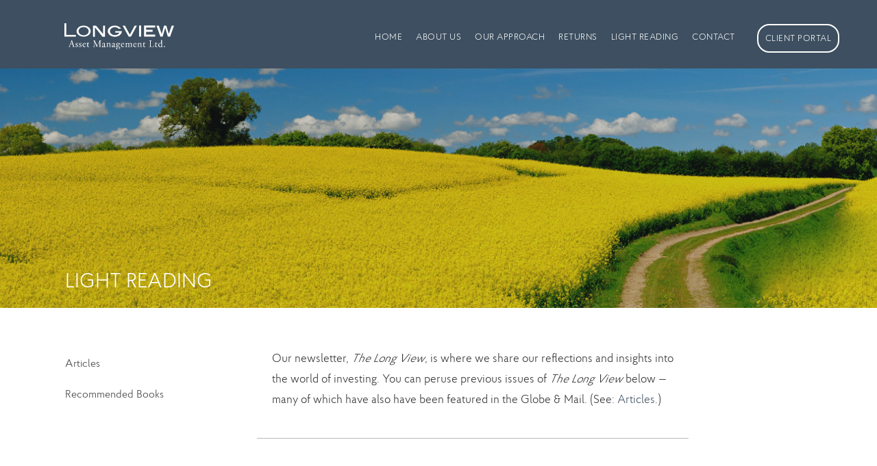

--- FILE ---
content_type: text/html; charset=UTF-8
request_url: https://longviewassets.com/category/2-the-long-view/
body_size: 8768
content:
<!DOCTYPE html>
<html lang="en">
  <head>
    <meta charset="utf-8">
    <meta http-equiv="X-UA-Compatible" content="IE=edge">
    <meta name="viewport" content="width=device-width, initial-scale=1">
    <meta name="facebook-domain-verification" content="kvrtphycxvgra6ygx66ccq8fgfe4ji"/>
    <title>The Long View Archives - Longview Asset Management</title>
	<link rel="pingback" href="" />
    	<link href="https://fonts.googleapis.com/css?family=Rufina" rel="stylesheet">
        <link rel="shortcut icon" href="https://longviewassets.com/wp-content/themes/bootstrap/img/favicon.ico"/>
	<meta name='robots' content='index, follow, max-image-preview:large, max-snippet:-1, max-video-preview:-1' />

	<!-- This site is optimized with the Yoast SEO plugin v26.7 - https://yoast.com/wordpress/plugins/seo/ -->
	<link rel="canonical" href="https://longviewassets.com/category/2-the-long-view/" />
	<meta property="og:locale" content="en_US" />
	<meta property="og:type" content="article" />
	<meta property="og:title" content="The Long View Archives - Longview Asset Management" />
	<meta property="og:description" content="Our newsletter, The Long View, is where we share our reflections and insights into the world of investing. You can peruse previous issues of The Long View below — many of which have also have been featured in the Globe &amp; Mail. (See: Articles.)" />
	<meta property="og:url" content="https://longviewassets.com/category/2-the-long-view/" />
	<meta property="og:site_name" content="Longview Asset Management" />
	<meta name="twitter:card" content="summary_large_image" />
	<script type="application/ld+json" class="yoast-schema-graph">{"@context":"https://schema.org","@graph":[{"@type":"CollectionPage","@id":"https://longviewassets.com/category/2-the-long-view/","url":"https://longviewassets.com/category/2-the-long-view/","name":"The Long View Archives - Longview Asset Management","isPartOf":{"@id":"https://longviewassets.com/#website"},"breadcrumb":{"@id":"https://longviewassets.com/category/2-the-long-view/#breadcrumb"},"inLanguage":"en-CA"},{"@type":"BreadcrumbList","@id":"https://longviewassets.com/category/2-the-long-view/#breadcrumb","itemListElement":[{"@type":"ListItem","position":1,"name":"Home","item":"https://longviewassets.com/"},{"@type":"ListItem","position":2,"name":"The Long View"}]},{"@type":"WebSite","@id":"https://longviewassets.com/#website","url":"https://longviewassets.com/","name":"Longview Asset Management","description":"","potentialAction":[{"@type":"SearchAction","target":{"@type":"EntryPoint","urlTemplate":"https://longviewassets.com/?s={search_term_string}"},"query-input":{"@type":"PropertyValueSpecification","valueRequired":true,"valueName":"search_term_string"}}],"inLanguage":"en-CA"}]}</script>
	<!-- / Yoast SEO plugin. -->


<link rel='dns-prefetch' href='//maxcdn.bootstrapcdn.com' />
<link rel="alternate" type="application/rss+xml" title="Longview Asset Management &raquo; The Long View Category Feed" href="https://longviewassets.com/category/2-the-long-view/feed/" />
<style id='wp-img-auto-sizes-contain-inline-css' type='text/css'>
img:is([sizes=auto i],[sizes^="auto," i]){contain-intrinsic-size:3000px 1500px}
/*# sourceURL=wp-img-auto-sizes-contain-inline-css */
</style>
<style id='wp-emoji-styles-inline-css' type='text/css'>

	img.wp-smiley, img.emoji {
		display: inline !important;
		border: none !important;
		box-shadow: none !important;
		height: 1em !important;
		width: 1em !important;
		margin: 0 0.07em !important;
		vertical-align: -0.1em !important;
		background: none !important;
		padding: 0 !important;
	}
/*# sourceURL=wp-emoji-styles-inline-css */
</style>
<style id='wp-block-library-inline-css' type='text/css'>
:root{--wp-block-synced-color:#7a00df;--wp-block-synced-color--rgb:122,0,223;--wp-bound-block-color:var(--wp-block-synced-color);--wp-editor-canvas-background:#ddd;--wp-admin-theme-color:#007cba;--wp-admin-theme-color--rgb:0,124,186;--wp-admin-theme-color-darker-10:#006ba1;--wp-admin-theme-color-darker-10--rgb:0,107,160.5;--wp-admin-theme-color-darker-20:#005a87;--wp-admin-theme-color-darker-20--rgb:0,90,135;--wp-admin-border-width-focus:2px}@media (min-resolution:192dpi){:root{--wp-admin-border-width-focus:1.5px}}.wp-element-button{cursor:pointer}:root .has-very-light-gray-background-color{background-color:#eee}:root .has-very-dark-gray-background-color{background-color:#313131}:root .has-very-light-gray-color{color:#eee}:root .has-very-dark-gray-color{color:#313131}:root .has-vivid-green-cyan-to-vivid-cyan-blue-gradient-background{background:linear-gradient(135deg,#00d084,#0693e3)}:root .has-purple-crush-gradient-background{background:linear-gradient(135deg,#34e2e4,#4721fb 50%,#ab1dfe)}:root .has-hazy-dawn-gradient-background{background:linear-gradient(135deg,#faaca8,#dad0ec)}:root .has-subdued-olive-gradient-background{background:linear-gradient(135deg,#fafae1,#67a671)}:root .has-atomic-cream-gradient-background{background:linear-gradient(135deg,#fdd79a,#004a59)}:root .has-nightshade-gradient-background{background:linear-gradient(135deg,#330968,#31cdcf)}:root .has-midnight-gradient-background{background:linear-gradient(135deg,#020381,#2874fc)}:root{--wp--preset--font-size--normal:16px;--wp--preset--font-size--huge:42px}.has-regular-font-size{font-size:1em}.has-larger-font-size{font-size:2.625em}.has-normal-font-size{font-size:var(--wp--preset--font-size--normal)}.has-huge-font-size{font-size:var(--wp--preset--font-size--huge)}.has-text-align-center{text-align:center}.has-text-align-left{text-align:left}.has-text-align-right{text-align:right}.has-fit-text{white-space:nowrap!important}#end-resizable-editor-section{display:none}.aligncenter{clear:both}.items-justified-left{justify-content:flex-start}.items-justified-center{justify-content:center}.items-justified-right{justify-content:flex-end}.items-justified-space-between{justify-content:space-between}.screen-reader-text{border:0;clip-path:inset(50%);height:1px;margin:-1px;overflow:hidden;padding:0;position:absolute;width:1px;word-wrap:normal!important}.screen-reader-text:focus{background-color:#ddd;clip-path:none;color:#444;display:block;font-size:1em;height:auto;left:5px;line-height:normal;padding:15px 23px 14px;text-decoration:none;top:5px;width:auto;z-index:100000}html :where(.has-border-color){border-style:solid}html :where([style*=border-top-color]){border-top-style:solid}html :where([style*=border-right-color]){border-right-style:solid}html :where([style*=border-bottom-color]){border-bottom-style:solid}html :where([style*=border-left-color]){border-left-style:solid}html :where([style*=border-width]){border-style:solid}html :where([style*=border-top-width]){border-top-style:solid}html :where([style*=border-right-width]){border-right-style:solid}html :where([style*=border-bottom-width]){border-bottom-style:solid}html :where([style*=border-left-width]){border-left-style:solid}html :where(img[class*=wp-image-]){height:auto;max-width:100%}:where(figure){margin:0 0 1em}html :where(.is-position-sticky){--wp-admin--admin-bar--position-offset:var(--wp-admin--admin-bar--height,0px)}@media screen and (max-width:600px){html :where(.is-position-sticky){--wp-admin--admin-bar--position-offset:0px}}

/*# sourceURL=wp-block-library-inline-css */
</style><style id='global-styles-inline-css' type='text/css'>
:root{--wp--preset--aspect-ratio--square: 1;--wp--preset--aspect-ratio--4-3: 4/3;--wp--preset--aspect-ratio--3-4: 3/4;--wp--preset--aspect-ratio--3-2: 3/2;--wp--preset--aspect-ratio--2-3: 2/3;--wp--preset--aspect-ratio--16-9: 16/9;--wp--preset--aspect-ratio--9-16: 9/16;--wp--preset--color--black: #000000;--wp--preset--color--cyan-bluish-gray: #abb8c3;--wp--preset--color--white: #ffffff;--wp--preset--color--pale-pink: #f78da7;--wp--preset--color--vivid-red: #cf2e2e;--wp--preset--color--luminous-vivid-orange: #ff6900;--wp--preset--color--luminous-vivid-amber: #fcb900;--wp--preset--color--light-green-cyan: #7bdcb5;--wp--preset--color--vivid-green-cyan: #00d084;--wp--preset--color--pale-cyan-blue: #8ed1fc;--wp--preset--color--vivid-cyan-blue: #0693e3;--wp--preset--color--vivid-purple: #9b51e0;--wp--preset--gradient--vivid-cyan-blue-to-vivid-purple: linear-gradient(135deg,rgb(6,147,227) 0%,rgb(155,81,224) 100%);--wp--preset--gradient--light-green-cyan-to-vivid-green-cyan: linear-gradient(135deg,rgb(122,220,180) 0%,rgb(0,208,130) 100%);--wp--preset--gradient--luminous-vivid-amber-to-luminous-vivid-orange: linear-gradient(135deg,rgb(252,185,0) 0%,rgb(255,105,0) 100%);--wp--preset--gradient--luminous-vivid-orange-to-vivid-red: linear-gradient(135deg,rgb(255,105,0) 0%,rgb(207,46,46) 100%);--wp--preset--gradient--very-light-gray-to-cyan-bluish-gray: linear-gradient(135deg,rgb(238,238,238) 0%,rgb(169,184,195) 100%);--wp--preset--gradient--cool-to-warm-spectrum: linear-gradient(135deg,rgb(74,234,220) 0%,rgb(151,120,209) 20%,rgb(207,42,186) 40%,rgb(238,44,130) 60%,rgb(251,105,98) 80%,rgb(254,248,76) 100%);--wp--preset--gradient--blush-light-purple: linear-gradient(135deg,rgb(255,206,236) 0%,rgb(152,150,240) 100%);--wp--preset--gradient--blush-bordeaux: linear-gradient(135deg,rgb(254,205,165) 0%,rgb(254,45,45) 50%,rgb(107,0,62) 100%);--wp--preset--gradient--luminous-dusk: linear-gradient(135deg,rgb(255,203,112) 0%,rgb(199,81,192) 50%,rgb(65,88,208) 100%);--wp--preset--gradient--pale-ocean: linear-gradient(135deg,rgb(255,245,203) 0%,rgb(182,227,212) 50%,rgb(51,167,181) 100%);--wp--preset--gradient--electric-grass: linear-gradient(135deg,rgb(202,248,128) 0%,rgb(113,206,126) 100%);--wp--preset--gradient--midnight: linear-gradient(135deg,rgb(2,3,129) 0%,rgb(40,116,252) 100%);--wp--preset--font-size--small: 13px;--wp--preset--font-size--medium: 20px;--wp--preset--font-size--large: 36px;--wp--preset--font-size--x-large: 42px;--wp--preset--spacing--20: 0.44rem;--wp--preset--spacing--30: 0.67rem;--wp--preset--spacing--40: 1rem;--wp--preset--spacing--50: 1.5rem;--wp--preset--spacing--60: 2.25rem;--wp--preset--spacing--70: 3.38rem;--wp--preset--spacing--80: 5.06rem;--wp--preset--shadow--natural: 6px 6px 9px rgba(0, 0, 0, 0.2);--wp--preset--shadow--deep: 12px 12px 50px rgba(0, 0, 0, 0.4);--wp--preset--shadow--sharp: 6px 6px 0px rgba(0, 0, 0, 0.2);--wp--preset--shadow--outlined: 6px 6px 0px -3px rgb(255, 255, 255), 6px 6px rgb(0, 0, 0);--wp--preset--shadow--crisp: 6px 6px 0px rgb(0, 0, 0);}:where(.is-layout-flex){gap: 0.5em;}:where(.is-layout-grid){gap: 0.5em;}body .is-layout-flex{display: flex;}.is-layout-flex{flex-wrap: wrap;align-items: center;}.is-layout-flex > :is(*, div){margin: 0;}body .is-layout-grid{display: grid;}.is-layout-grid > :is(*, div){margin: 0;}:where(.wp-block-columns.is-layout-flex){gap: 2em;}:where(.wp-block-columns.is-layout-grid){gap: 2em;}:where(.wp-block-post-template.is-layout-flex){gap: 1.25em;}:where(.wp-block-post-template.is-layout-grid){gap: 1.25em;}.has-black-color{color: var(--wp--preset--color--black) !important;}.has-cyan-bluish-gray-color{color: var(--wp--preset--color--cyan-bluish-gray) !important;}.has-white-color{color: var(--wp--preset--color--white) !important;}.has-pale-pink-color{color: var(--wp--preset--color--pale-pink) !important;}.has-vivid-red-color{color: var(--wp--preset--color--vivid-red) !important;}.has-luminous-vivid-orange-color{color: var(--wp--preset--color--luminous-vivid-orange) !important;}.has-luminous-vivid-amber-color{color: var(--wp--preset--color--luminous-vivid-amber) !important;}.has-light-green-cyan-color{color: var(--wp--preset--color--light-green-cyan) !important;}.has-vivid-green-cyan-color{color: var(--wp--preset--color--vivid-green-cyan) !important;}.has-pale-cyan-blue-color{color: var(--wp--preset--color--pale-cyan-blue) !important;}.has-vivid-cyan-blue-color{color: var(--wp--preset--color--vivid-cyan-blue) !important;}.has-vivid-purple-color{color: var(--wp--preset--color--vivid-purple) !important;}.has-black-background-color{background-color: var(--wp--preset--color--black) !important;}.has-cyan-bluish-gray-background-color{background-color: var(--wp--preset--color--cyan-bluish-gray) !important;}.has-white-background-color{background-color: var(--wp--preset--color--white) !important;}.has-pale-pink-background-color{background-color: var(--wp--preset--color--pale-pink) !important;}.has-vivid-red-background-color{background-color: var(--wp--preset--color--vivid-red) !important;}.has-luminous-vivid-orange-background-color{background-color: var(--wp--preset--color--luminous-vivid-orange) !important;}.has-luminous-vivid-amber-background-color{background-color: var(--wp--preset--color--luminous-vivid-amber) !important;}.has-light-green-cyan-background-color{background-color: var(--wp--preset--color--light-green-cyan) !important;}.has-vivid-green-cyan-background-color{background-color: var(--wp--preset--color--vivid-green-cyan) !important;}.has-pale-cyan-blue-background-color{background-color: var(--wp--preset--color--pale-cyan-blue) !important;}.has-vivid-cyan-blue-background-color{background-color: var(--wp--preset--color--vivid-cyan-blue) !important;}.has-vivid-purple-background-color{background-color: var(--wp--preset--color--vivid-purple) !important;}.has-black-border-color{border-color: var(--wp--preset--color--black) !important;}.has-cyan-bluish-gray-border-color{border-color: var(--wp--preset--color--cyan-bluish-gray) !important;}.has-white-border-color{border-color: var(--wp--preset--color--white) !important;}.has-pale-pink-border-color{border-color: var(--wp--preset--color--pale-pink) !important;}.has-vivid-red-border-color{border-color: var(--wp--preset--color--vivid-red) !important;}.has-luminous-vivid-orange-border-color{border-color: var(--wp--preset--color--luminous-vivid-orange) !important;}.has-luminous-vivid-amber-border-color{border-color: var(--wp--preset--color--luminous-vivid-amber) !important;}.has-light-green-cyan-border-color{border-color: var(--wp--preset--color--light-green-cyan) !important;}.has-vivid-green-cyan-border-color{border-color: var(--wp--preset--color--vivid-green-cyan) !important;}.has-pale-cyan-blue-border-color{border-color: var(--wp--preset--color--pale-cyan-blue) !important;}.has-vivid-cyan-blue-border-color{border-color: var(--wp--preset--color--vivid-cyan-blue) !important;}.has-vivid-purple-border-color{border-color: var(--wp--preset--color--vivid-purple) !important;}.has-vivid-cyan-blue-to-vivid-purple-gradient-background{background: var(--wp--preset--gradient--vivid-cyan-blue-to-vivid-purple) !important;}.has-light-green-cyan-to-vivid-green-cyan-gradient-background{background: var(--wp--preset--gradient--light-green-cyan-to-vivid-green-cyan) !important;}.has-luminous-vivid-amber-to-luminous-vivid-orange-gradient-background{background: var(--wp--preset--gradient--luminous-vivid-amber-to-luminous-vivid-orange) !important;}.has-luminous-vivid-orange-to-vivid-red-gradient-background{background: var(--wp--preset--gradient--luminous-vivid-orange-to-vivid-red) !important;}.has-very-light-gray-to-cyan-bluish-gray-gradient-background{background: var(--wp--preset--gradient--very-light-gray-to-cyan-bluish-gray) !important;}.has-cool-to-warm-spectrum-gradient-background{background: var(--wp--preset--gradient--cool-to-warm-spectrum) !important;}.has-blush-light-purple-gradient-background{background: var(--wp--preset--gradient--blush-light-purple) !important;}.has-blush-bordeaux-gradient-background{background: var(--wp--preset--gradient--blush-bordeaux) !important;}.has-luminous-dusk-gradient-background{background: var(--wp--preset--gradient--luminous-dusk) !important;}.has-pale-ocean-gradient-background{background: var(--wp--preset--gradient--pale-ocean) !important;}.has-electric-grass-gradient-background{background: var(--wp--preset--gradient--electric-grass) !important;}.has-midnight-gradient-background{background: var(--wp--preset--gradient--midnight) !important;}.has-small-font-size{font-size: var(--wp--preset--font-size--small) !important;}.has-medium-font-size{font-size: var(--wp--preset--font-size--medium) !important;}.has-large-font-size{font-size: var(--wp--preset--font-size--large) !important;}.has-x-large-font-size{font-size: var(--wp--preset--font-size--x-large) !important;}
/*# sourceURL=global-styles-inline-css */
</style>

<style id='classic-theme-styles-inline-css' type='text/css'>
/*! This file is auto-generated */
.wp-block-button__link{color:#fff;background-color:#32373c;border-radius:9999px;box-shadow:none;text-decoration:none;padding:calc(.667em + 2px) calc(1.333em + 2px);font-size:1.125em}.wp-block-file__button{background:#32373c;color:#fff;text-decoration:none}
/*# sourceURL=/wp-includes/css/classic-themes.min.css */
</style>
<link rel='stylesheet' id='ctct_form_styles-css' href='https://longviewassets.com/wp-content/plugins/constant-contact-forms/assets/css/style.css?ver=2.15.2' type='text/css' media='all' />
<link rel='stylesheet' id='bootstrap-css' href='https://maxcdn.bootstrapcdn.com/bootstrap/3.4.1/css/bootstrap.min.css?ver=3.4.1' type='text/css' media='all' />
<link rel='stylesheet' id='font-awesome-min-css' href='https://longviewassets.com/wp-content/themes/bootstrap/css/font-awesome.min.css?ver=6.9' type='text/css' media='all' />
<link rel='stylesheet' id='font-awesome-css' href='https://longviewassets.com/wp-content/themes/bootstrap/css/font-awesome.css?ver=6.9' type='text/css' media='all' />
<link rel='stylesheet' id='c3-css' href='https://longviewassets.com/wp-content/themes/bootstrap/css/c3.css?ver=1.0' type='text/css' media='all' />
<link rel='stylesheet' id='screen-css' href='https://longviewassets.com/wp-content/themes/bootstrap/style.css?ver=6.9' type='text/css' media='screen' />
<link rel='stylesheet' id='tablepress-default-css' href='https://longviewassets.com/wp-content/plugins/tablepress/css/build/default.css?ver=3.2.6' type='text/css' media='all' />
<script type="text/javascript" src="https://longviewassets.com/wp-includes/js/jquery/jquery.min.js?ver=3.7.1" id="jquery-core-js"></script>
<script type="text/javascript" src="https://longviewassets.com/wp-includes/js/jquery/jquery-migrate.min.js?ver=3.4.1" id="jquery-migrate-js"></script>
<script type="text/javascript" src="https://longviewassets.com/wp-content/themes/bootstrap/js/d3.min.js?ver=6.9" id="d3-js"></script>
<script type="text/javascript" src="https://longviewassets.com/wp-content/themes/bootstrap/js/c3.min.js?ver=6.9" id="c3-js"></script>
<script type="text/javascript" src="https://longviewassets.com/wp-content/themes/bootstrap/js/jquery.csv.min.js?ver=6.9" id="csv-js"></script>
<script type="text/javascript" src="https://longviewassets.com/wp-content/themes/bootstrap/js/jquery.sticky.js?ver=6.9" id="sticky-js"></script>
<script type="text/javascript" id="graph-scripts-js-extra">
/* <![CDATA[ */
var ajaxobj = {"ajaxurl":"https://longviewassets.com/wp-admin/admin-ajax.php"};
//# sourceURL=graph-scripts-js-extra
/* ]]> */
</script>
<script type="text/javascript" src="https://longviewassets.com/wp-content/themes/bootstrap/js/graph-scripts.js?ver=6.9" id="graph-scripts-js"></script>
<link rel="https://api.w.org/" href="https://longviewassets.com/wp-json/" /><link rel="alternate" title="JSON" type="application/json" href="https://longviewassets.com/wp-json/wp/v2/categories/5" /><link rel="EditURI" type="application/rsd+xml" title="RSD" href="https://longviewassets.com/xmlrpc.php?rsd" />

<link rel="icon" href="https://longviewassets.com/wp-content/uploads/Longview_Favicon_32px.jpg" sizes="32x32" />
<link rel="icon" href="https://longviewassets.com/wp-content/uploads/Longview_Favicon_32px.jpg" sizes="192x192" />
<link rel="apple-touch-icon" href="https://longviewassets.com/wp-content/uploads/Longview_Favicon_32px.jpg" />
<meta name="msapplication-TileImage" content="https://longviewassets.com/wp-content/uploads/Longview_Favicon_32px.jpg" />
		<style type="text/css" id="wp-custom-css">
			.side-menu.blog_side_menu .cat-item-5 {
display: none;
}

@media (min-width: 768px) {
.team-section {
    display: flex;
    flex-wrap: wrap;
}
}		</style>
		    <!--[if lt IE 9]>
      <script src="https://oss.maxcdn.com/html5shiv/3.7.2/html5shiv.min.js"></script>
      <script src="https://oss.maxcdn.com/respond/1.4.2/respond.min.js"></script>
    <![endif]-->
<script>
  (function(i,s,o,g,r,a,m){i['GoogleAnalyticsObject']=r;i[r]=i[r]||function(){
  (i[r].q=i[r].q||[]).push(arguments)},i[r].l=1*new Date();a=s.createElement(o),
  m=s.getElementsByTagName(o)[0];a.async=1;a.src=g;m.parentNode.insertBefore(a,m)
  })(window,document,'script','https://www.google-analytics.com/analytics.js','ga');

  ga('create', 'UA-50731014-16', 'auto');
  ga('send', 'pageview');

</script>
<!-- Facebook Pixel Code -->

<script>

  !function(f,b,e,v,n,t,s)

  {if(f.fbq)return;n=f.fbq=function(){n.callMethod?

  n.callMethod.apply(n,arguments):n.queue.push(arguments)};

  if(!f._fbq)f._fbq=n;n.push=n;n.loaded=!0;n.version='2.0';

  n.queue=[];t=b.createElement(e);t.async=!0;

  t.src=v;s=b.getElementsByTagName(e)[0];

  s.parentNode.insertBefore(t,s)}(window, document,'script',

  'https://connect.facebook.net/en_US/fbevents.js');

  fbq('init', '343573997099714');

  fbq('track', 'PageView');

</script>

<noscript><img height="1" width="1" style="display:none"

  src="https://www.facebook.com/tr?id=343573997099714&ev=PageView&noscript=1"

/></noscript>

<!-- End Facebook Pixel Code -->
  </head>

<body data-rsssl=1 class="archive category category-2-the-long-view category-5 wp-theme-bootstrap ctct-bootstrap"><div class="nav_wrapper">
  <nav class="navbar navbar-default navbar-fixed-top navbar_fade">
    <div class="container">
      <div class="navbar-header"> <span class="collapse_menu_title">MENU</span>
        <button  type="button" class="btn btn-link navbar-toggle collapsed" data-toggle="modal" data-target="#bs-navbar-collapse-2" aria-expanded="false"> <!-- id="nav-icon3"  -->
        <!--<span class="sr-only"></span><div>
  <span></span>
  <span></span>
  <span></span>
  <span></span>
</div><span class="menu_close">X</span>-->
        <span class="icon-bar menu_span"></span><span class="icon-bar menu_span"></span> <span class="icon-bar menu_span"></span> </button>

        <!--logo-->
                <a class="navbar-brand" href='https://longviewassets.com/' title='Longview Asset Management' rel='home'><img class="img-responsive" src='https://longviewassets.com/wp-content/uploads/2016/11/Longview.Logo_.White_.svg' alt='Longview Asset Management'></a>
                <!--logo end-->

      </div>
      <div id="bs-navbar-collapse-1">
        <ul id="menu-header-menu" class="nav navbar-nav navbar-right"><li id="menu-item-11" class="menu-item menu-item-type-post_type menu-item-object-page menu-item-home menu-item-11"><a title="Home" href="https://longviewassets.com/">Home</a></li>
<li id="menu-item-90" class="menu-item menu-item-type-post_type menu-item-object-page menu-item-has-children menu-item-90 dropdown"><a title="About Us" href="https://longviewassets.com/about-us/our-story/" data-toggle="dropdown" class="dropdown-toggle disabled">About Us </a><span class="caret dropdown-toggle" data-toggle="dropdown"></span>
<ul role="menu" class=" dropdown-menu">
	<li id="menu-item-71" class="menu-item menu-item-type-post_type menu-item-object-page menu-item-71"><a title="Our story" href="https://longviewassets.com/about-us/our-story/">Our story</a></li>
	<li id="menu-item-69" class="menu-item menu-item-type-post_type menu-item-object-page menu-item-69"><a title="Our team" href="https://longviewassets.com/about-us/our-team/">Our team</a></li>
	<li id="menu-item-70" class="menu-item menu-item-type-post_type menu-item-object-page menu-item-70"><a title="Our clients" href="https://longviewassets.com/about-us/our-clients/">Our clients</a></li>
</ul>
</li>
<li id="menu-item-92" class="menu-item menu-item-type-post_type menu-item-object-page menu-item-has-children menu-item-92 dropdown"><a title="Our Approach" href="https://longviewassets.com/our-approach/investment-approach/" data-toggle="dropdown" class="dropdown-toggle disabled">Our Approach </a><span class="caret dropdown-toggle" data-toggle="dropdown"></span>
<ul role="menu" class=" dropdown-menu">
	<li id="menu-item-1048" class="menu-item menu-item-type-post_type menu-item-object-page menu-item-1048"><a title="Working with Longview" href="https://longviewassets.com/our-approach/our-personal-touch/">Working with Longview</a></li>
	<li id="menu-item-72" class="menu-item menu-item-type-post_type menu-item-object-page menu-item-72"><a title="Investment approach" href="https://longviewassets.com/our-approach/investment-approach/">Investment approach</a></li>
	<li id="menu-item-73" class="menu-item menu-item-type-post_type menu-item-object-page menu-item-73"><a title="How we differ" href="https://longviewassets.com/our-approach/how-we-differ/">How we differ</a></li>
	<li id="menu-item-74" class="menu-item menu-item-type-post_type menu-item-object-page menu-item-74"><a title="Why the long view?" href="https://longviewassets.com/our-approach/why-the-long-view/">Why the long view?</a></li>
	<li id="menu-item-76" class="menu-item menu-item-type-post_type menu-item-object-page menu-item-76"><a title="Nitty-gritty details" href="https://longviewassets.com/our-approach/nittygritty-details/">Nitty-gritty details</a></li>
</ul>
</li>
<li id="menu-item-21" class="menu-item menu-item-type-post_type menu-item-object-page menu-item-21"><a title="Returns" href="https://longviewassets.com/investment-returns/">Returns</a></li>
<li id="menu-item-623" class="menu-item menu-item-type-taxonomy menu-item-object-category menu-item-has-children menu-item-623 dropdown"><a title="Light Reading" href="https://longviewassets.com/category/1-articles/" data-toggle="dropdown" class="dropdown-toggle disabled">Light Reading </a><span class="caret dropdown-toggle" data-toggle="dropdown"></span>
<ul role="menu" class=" dropdown-menu">
	<li id="menu-item-620" class="menu-item menu-item-type-taxonomy menu-item-object-category menu-item-620"><a title="Articles" href="https://longviewassets.com/category/1-articles/">Articles</a></li>
	<li id="menu-item-622" class="menu-item menu-item-type-taxonomy menu-item-object-category menu-item-622"><a title="Books" href="https://longviewassets.com/category/3-recommended-books/">Books</a></li>
</ul>
</li>
<li id="menu-item-273" class="menu-item menu-item-type-post_type menu-item-object-page menu-item-has-children menu-item-273 dropdown"><a title="Contact" href="https://longviewassets.com/contact/contact-us/" data-toggle="dropdown" class="dropdown-toggle disabled">Contact </a><span class="caret dropdown-toggle" data-toggle="dropdown"></span>
<ul role="menu" class=" dropdown-menu">
	<li id="menu-item-272" class="menu-item menu-item-type-post_type menu-item-object-page menu-item-272"><a title="Contact Us" href="https://longviewassets.com/contact/contact-us/">Contact Us</a></li>
	<li id="menu-item-79" class="menu-item menu-item-type-post_type menu-item-object-page menu-item-79"><a title="Career Opportunities" href="https://longviewassets.com/contact/career-opportunities/">Career Opportunities</a></li>
</ul>
</li>
<li id="menu-item-1105" class="client-portal menu-item menu-item-type-custom menu-item-object-custom menu-item-1105"><a title="Client Portal" target="_blank" href="https://longviewportal.inf-systems.net/">Client Portal</a></li>
</ul>      </div>
    </div>
  </nav>

  <!-- MOBILE -->

  <div class="modal fade" id="bs-navbar-collapse-2" tabindex="-1" role="dialog">
    <div class="button-close">
      <button type="button" class="close" data-dismiss="modal">
        <span aria-hidden="true">x</span>
        <span>close menu</span>
      </button>
    </div>
    <div class="modal-dialog" role="document">
      <div class="modal-content">
        <div class="modal-header">
                    <a class="navbar-brand" href='https://longviewassets.com/' title='Longview Asset Management' rel='home'><img class="img-responsive" src='https://longviewassets.com/wp-content/uploads/2016/11/Longview.Logo_.White_.svg' alt='Longview Asset Management'></a>
                  </div>
        <div class="modal-body">
          <div class="menu-header-menu-container"><ul id="menu-header-menu-1" class="menu"><li class="menu-item menu-item-type-post_type menu-item-object-page menu-item-home menu-item-11"><a href="https://longviewassets.com/">Home</a></li>
<li class="menu-item menu-item-type-post_type menu-item-object-page menu-item-has-children menu-item-90"><a href="https://longviewassets.com/about-us/our-story/">About Us</a>
<ul class="sub-menu">
	<li class="menu-item menu-item-type-post_type menu-item-object-page menu-item-71"><a href="https://longviewassets.com/about-us/our-story/">Our story</a></li>
	<li class="menu-item menu-item-type-post_type menu-item-object-page menu-item-69"><a href="https://longviewassets.com/about-us/our-team/">Our team</a></li>
	<li class="menu-item menu-item-type-post_type menu-item-object-page menu-item-70"><a href="https://longviewassets.com/about-us/our-clients/">Our clients</a></li>
</ul>
</li>
<li class="menu-item menu-item-type-post_type menu-item-object-page menu-item-has-children menu-item-92"><a href="https://longviewassets.com/our-approach/investment-approach/">Our Approach</a>
<ul class="sub-menu">
	<li class="menu-item menu-item-type-post_type menu-item-object-page menu-item-1048"><a href="https://longviewassets.com/our-approach/our-personal-touch/">Working with Longview</a></li>
	<li class="menu-item menu-item-type-post_type menu-item-object-page menu-item-72"><a href="https://longviewassets.com/our-approach/investment-approach/">Investment approach</a></li>
	<li class="menu-item menu-item-type-post_type menu-item-object-page menu-item-73"><a href="https://longviewassets.com/our-approach/how-we-differ/">How we differ</a></li>
	<li class="menu-item menu-item-type-post_type menu-item-object-page menu-item-74"><a href="https://longviewassets.com/our-approach/why-the-long-view/">Why the long view?</a></li>
	<li class="menu-item menu-item-type-post_type menu-item-object-page menu-item-76"><a href="https://longviewassets.com/our-approach/nittygritty-details/">Nitty-gritty details</a></li>
</ul>
</li>
<li class="menu-item menu-item-type-post_type menu-item-object-page menu-item-21"><a href="https://longviewassets.com/investment-returns/">Returns</a></li>
<li class="menu-item menu-item-type-taxonomy menu-item-object-category menu-item-has-children menu-item-623"><a href="https://longviewassets.com/category/1-articles/">Light Reading</a>
<ul class="sub-menu">
	<li class="menu-item menu-item-type-taxonomy menu-item-object-category menu-item-620"><a href="https://longviewassets.com/category/1-articles/">Articles</a></li>
	<li class="menu-item menu-item-type-taxonomy menu-item-object-category menu-item-622"><a href="https://longviewassets.com/category/3-recommended-books/">Books</a></li>
</ul>
</li>
<li class="menu-item menu-item-type-post_type menu-item-object-page menu-item-has-children menu-item-273"><a href="https://longviewassets.com/contact/contact-us/">Contact</a>
<ul class="sub-menu">
	<li class="menu-item menu-item-type-post_type menu-item-object-page menu-item-272"><a href="https://longviewassets.com/contact/contact-us/">Contact Us</a></li>
	<li class="menu-item menu-item-type-post_type menu-item-object-page menu-item-79"><a href="https://longviewassets.com/contact/career-opportunities/">Career Opportunities</a></li>
</ul>
</li>
<li class="client-portal menu-item menu-item-type-custom menu-item-object-custom menu-item-1105"><a target="_blank" href="https://longviewportal.inf-systems.net/">Client Portal</a></li>
</ul></div>        </div>
      </div>
    </div>
  </div>
</div>

<div class="featured-img fix-top-anchor" style="background-image: url('https://longviewassets.com/wp-content/uploads/light.reading.jpg');">
  <div class="overlay">
    <div class="container blog_title">
      <div class="row">
        <div class="col-sm-12">
          <h1>
            Light Reading          </h1>
        </div>
      </div>
    </div>
  </div>
</div>
<div class="container blog_posts">
  <div class="content">
    <div class="row">
      <div class="col-md-3 hidden-xs hidden-sm">
        <div class="side-menu blog_side_menu" id="sticker">
                	<li class="cat-item cat-item-6"><a href="https://longviewassets.com/category/1-articles/">Articles</a>
</li>
	<li class="cat-item cat-item-5 current-cat"><a aria-current="page" href="https://longviewassets.com/category/2-the-long-view/">The Long View</a>
</li>
	<li class="cat-item cat-item-23"><a href="https://longviewassets.com/category/3-recommended-books/">Recommended Books</a>
</li>
        
         </div>
      </div>
      <div class="col-md-9 col-sm-12">
            <div class="extra-padding content-column">

      <h2 class="visible-sm visible-xs">The Long View</h2>
       <p>Our newsletter, <em>The Long View</em>, is where we share our reflections and insights into the world of investing. You can peruse previous issues of <em>The Long View</em> below — many of which have also have been featured in the Globe &amp; Mail. (See: <a href="https://longviewassets.com/category/1-articles/">Articles</a>.)</p>
 <hr>
       
             </div>
    </div>
    </div>
  </div>
</div>
<div class="footer_wrap">
	<div class="container">
		<div class="extra-padding-footer">
			<div class="row">
				<div class="col-xs-12">
					<h3>Contact Us</h3>
				</div>
			</div>
			<div class="row">
				<div class="left">
					<div class="col-md-3 col-sm-4 col-xs-12 contact-us">
						<p>We would be pleased to speak with you. We invite you to contact us at <a href="tel:14162144800">416.214.4800</a> or <a href="mailto:info@longviewassets.com">by email</a> with any inquiries, or to arrange a confidential meeting to discuss your investment needs in person.</p>
						<p>This website is not intended to solicit business in the province of Quebec. Ce site Web n'est pas destiné à solliciter des affaires dans la province de Québec.</p>
					</div>
				</div>
				<div class="right">
					<div class="col-md-4 col-sm-4  col-xs-12">

						<div class="menu-footer-menu-container"><ul id="menu-footer-menu" class="menu"><li id="menu-item-266" class="menu-item menu-item-type-post_type menu-item-object-page menu-item-266"><a href="https://longviewassets.com/about-us/our-story/">About Us</a></li>
<li id="menu-item-267" class="menu-item menu-item-type-post_type menu-item-object-page menu-item-267"><a href="https://longviewassets.com/our-approach/investment-approach/">Our Approach</a></li>
<li id="menu-item-37" class="menu-item menu-item-type-post_type menu-item-object-page menu-item-37"><a href="https://longviewassets.com/investment-returns/">Returns</a></li>
<li id="menu-item-857" class="menu-item menu-item-type-custom menu-item-object-custom menu-item-857"><a href="https://longviewassets.com/category/1-articles/">Light Reading</a></li>
<li id="menu-item-421" class="menu-item menu-item-type-post_type menu-item-object-page menu-item-421"><a href="https://longviewassets.com/contact/contact-us/">Contact Us</a></li>
<li id="menu-item-1535" class="menu-item menu-item-type-post_type menu-item-object-page menu-item-1535"><a href="https://longviewassets.com/legal/">Legal</a></li>
</ul></div>					</div>
				</div>
				<div class="hidden-xs col-sm-4 col-md-4 col-md-offset-1 pull-right text-right">
					<small>MEMBER OF:</small><br>
					<img src="https://longviewassets.com/wp-content/themes/bootstrap/images/PMAC.png" width="58"/>
				
										<!-- <div class='site-footer-logo'> <a href='https://longviewassets.com/' title='Longview Asset Management' rel='home'><img src='https://longviewassets.com/wp-content/uploads/2016/11/footer-logo.svg' alt='Longview Asset Management'></a> </div> -->
									</div>
				<div class="visible-xs-inline-block col-sm-3 col-md-3">
					<p></p>
					<small>MEMBER OF:</small><br>
					<img src="https://longviewassets.com/wp-content/themes/bootstrap/images/PMAC.png" width="58"/>
					
				</div>
			</div>
		</div>
	</div>
	<hr>
	<div class="container footer_bottom">
		<div class="extra-padding-footer">
			<div class="row">
				<div class="col-xs-6 visible-xs ">
										<div class='site-footer-logo'> <a href='https://longviewassets.com/%20' title='Longview Asset Management' rel='home'><img src='https://longviewassets.com/wp-content/uploads/2016/11/footer-logo.svg' alt='Longview Asset Management'></a> </div>
									</div>
				<div class="col-xs-12 visible-xs ">
					Longview Asset Management Ltd — Copyright
					2026				</div>
				<div class="col-xs-6 visible-xs">
					<!-- <div class="menu-social-container"><ul id="menu-social" class="menu"><li id="menu-item-42" class="menu-item menu-item-type-custom menu-item-object-custom menu-item-42"><a href="#"><i class="fa fa-linkedin" aria-hidden="true"></i></a></li>
</ul></div> -->
				</div>

			
				<div class="col-xs-6 hidden-xs">
					Longview Asset Management Ltd — Copyright
					2026				</div>
				<div class="hidden-xs col-lg-2 col-md-3 col-sm-4 pull-right">
					<!-- <div class="menu-social-container"><ul id="menu-social-1" class="menu"><li class="menu-item menu-item-type-custom menu-item-object-custom menu-item-42"><a href="#"><i class="fa fa-linkedin" aria-hidden="true"></i></a></li>
</ul></div> -->
					<div class='site-footer-logo'> <a href='https://longviewassets.com/%20' title='Longview Asset Management' rel='home'><img src='https://longviewassets.com/wp-content/uploads/2016/11/footer-logo.svg' alt='Longview Asset Management'></a> </div>
				</div>

			</div>
		</div>
	</div>
</div>
	    <script type="speculationrules">
{"prefetch":[{"source":"document","where":{"and":[{"href_matches":"/*"},{"not":{"href_matches":["/wp-*.php","/wp-admin/*","/wp-content/uploads/*","/wp-content/*","/wp-content/plugins/*","/wp-content/themes/bootstrap/*","/*\\?(.+)"]}},{"not":{"selector_matches":"a[rel~=\"nofollow\"]"}},{"not":{"selector_matches":".no-prefetch, .no-prefetch a"}}]},"eagerness":"conservative"}]}
</script>
<script type="text/javascript" src="https://longviewassets.com/wp-content/plugins/constant-contact-forms/assets/js/ctct-plugin-frontend.min.js?ver=2.15.2" id="ctct_frontend_forms-js"></script>
<script type="text/javascript" src="https://longviewassets.com/wp-content/plugins/simple-share-buttons-adder/js/ssba.js?ver=1759956792" id="simple-share-buttons-adder-ssba-js"></script>
<script type="text/javascript" id="simple-share-buttons-adder-ssba-js-after">
/* <![CDATA[ */
Main.boot( [] );
//# sourceURL=simple-share-buttons-adder-ssba-js-after
/* ]]> */
</script>
<script type="text/javascript" src="https://maxcdn.bootstrapcdn.com/bootstrap/3.4.1/js/bootstrap.min.js?ver=3.4.1" id="bootstrap-js"></script>
<script type="text/javascript" src="https://longviewassets.com/wp-content/themes/bootstrap/js/site.js?ver=0.0.1" id="site-js"></script>
<script id="wp-emoji-settings" type="application/json">
{"baseUrl":"https://s.w.org/images/core/emoji/17.0.2/72x72/","ext":".png","svgUrl":"https://s.w.org/images/core/emoji/17.0.2/svg/","svgExt":".svg","source":{"concatemoji":"https://longviewassets.com/wp-includes/js/wp-emoji-release.min.js?ver=6.9"}}
</script>
<script type="module">
/* <![CDATA[ */
/*! This file is auto-generated */
const a=JSON.parse(document.getElementById("wp-emoji-settings").textContent),o=(window._wpemojiSettings=a,"wpEmojiSettingsSupports"),s=["flag","emoji"];function i(e){try{var t={supportTests:e,timestamp:(new Date).valueOf()};sessionStorage.setItem(o,JSON.stringify(t))}catch(e){}}function c(e,t,n){e.clearRect(0,0,e.canvas.width,e.canvas.height),e.fillText(t,0,0);t=new Uint32Array(e.getImageData(0,0,e.canvas.width,e.canvas.height).data);e.clearRect(0,0,e.canvas.width,e.canvas.height),e.fillText(n,0,0);const a=new Uint32Array(e.getImageData(0,0,e.canvas.width,e.canvas.height).data);return t.every((e,t)=>e===a[t])}function p(e,t){e.clearRect(0,0,e.canvas.width,e.canvas.height),e.fillText(t,0,0);var n=e.getImageData(16,16,1,1);for(let e=0;e<n.data.length;e++)if(0!==n.data[e])return!1;return!0}function u(e,t,n,a){switch(t){case"flag":return n(e,"\ud83c\udff3\ufe0f\u200d\u26a7\ufe0f","\ud83c\udff3\ufe0f\u200b\u26a7\ufe0f")?!1:!n(e,"\ud83c\udde8\ud83c\uddf6","\ud83c\udde8\u200b\ud83c\uddf6")&&!n(e,"\ud83c\udff4\udb40\udc67\udb40\udc62\udb40\udc65\udb40\udc6e\udb40\udc67\udb40\udc7f","\ud83c\udff4\u200b\udb40\udc67\u200b\udb40\udc62\u200b\udb40\udc65\u200b\udb40\udc6e\u200b\udb40\udc67\u200b\udb40\udc7f");case"emoji":return!a(e,"\ud83e\u1fac8")}return!1}function f(e,t,n,a){let r;const o=(r="undefined"!=typeof WorkerGlobalScope&&self instanceof WorkerGlobalScope?new OffscreenCanvas(300,150):document.createElement("canvas")).getContext("2d",{willReadFrequently:!0}),s=(o.textBaseline="top",o.font="600 32px Arial",{});return e.forEach(e=>{s[e]=t(o,e,n,a)}),s}function r(e){var t=document.createElement("script");t.src=e,t.defer=!0,document.head.appendChild(t)}a.supports={everything:!0,everythingExceptFlag:!0},new Promise(t=>{let n=function(){try{var e=JSON.parse(sessionStorage.getItem(o));if("object"==typeof e&&"number"==typeof e.timestamp&&(new Date).valueOf()<e.timestamp+604800&&"object"==typeof e.supportTests)return e.supportTests}catch(e){}return null}();if(!n){if("undefined"!=typeof Worker&&"undefined"!=typeof OffscreenCanvas&&"undefined"!=typeof URL&&URL.createObjectURL&&"undefined"!=typeof Blob)try{var e="postMessage("+f.toString()+"("+[JSON.stringify(s),u.toString(),c.toString(),p.toString()].join(",")+"));",a=new Blob([e],{type:"text/javascript"});const r=new Worker(URL.createObjectURL(a),{name:"wpTestEmojiSupports"});return void(r.onmessage=e=>{i(n=e.data),r.terminate(),t(n)})}catch(e){}i(n=f(s,u,c,p))}t(n)}).then(e=>{for(const n in e)a.supports[n]=e[n],a.supports.everything=a.supports.everything&&a.supports[n],"flag"!==n&&(a.supports.everythingExceptFlag=a.supports.everythingExceptFlag&&a.supports[n]);var t;a.supports.everythingExceptFlag=a.supports.everythingExceptFlag&&!a.supports.flag,a.supports.everything||((t=a.source||{}).concatemoji?r(t.concatemoji):t.wpemoji&&t.twemoji&&(r(t.twemoji),r(t.wpemoji)))});
//# sourceURL=https://longviewassets.com/wp-includes/js/wp-emoji-loader.min.js
/* ]]> */
</script>
	</body>
</html>

--- FILE ---
content_type: text/html; charset=UTF-8
request_url: https://longviewassets.com/wp-admin/admin-ajax.php
body_size: -46
content:
[["placeholder","annualized return","standard deviation"],["Longview Global Equity Portfolio Annualized Return","11.3","9.1"],["MSCI World Annualized Return","10.6","9.9"]]

--- FILE ---
content_type: text/css
request_url: https://longviewassets.com/wp-content/themes/bootstrap/css/c3.css?ver=1.0
body_size: 962
content:
/*-- Chart --*/
.c3 svg {
  font: 10px sans-serif;
  -webkit-tap-highlight-color: transparent; }

.c3 path, .c3 line {
  fill: none;
  stroke: #000; }

.c3 text {
  -webkit-user-select: none;
  -moz-user-select: none;
  user-select: none; }

.c3-legend-item-tile,
.c3-xgrid-focus,
.c3-ygrid,
.c3-event-rect,
.c3-bars path {
  shape-rendering: crispEdges; }

.c3-chart-arc path {
  stroke: #fff; }

.c3-chart-arc text {
  fill: #fff;
  font-size: 13px; }

/*-- Axis --*/
/*-- Grid --*/
.c3-grid line {
  stroke: #aaa; }

.c3-grid text {
  fill: #aaa; 
  text-anchor: unset !important;
}

.c3-xgrid, .c3-ygrid {
  stroke-dasharray: 3 3; }

/*-- Text on Chart --*/
.c3-text.c3-empty {
  fill: #808080;
  font-size: 2em; }

/*-- Line --*/
.c3-line {
  stroke-width: 1px; }

/*-- Point --*/
.c3-circle._expanded_ {
  stroke-width: 1px;
  stroke: white; }

.c3-selected-circle {
  fill: white;
  stroke-width: 2px; }

.c3-axis-x text {
  transform: translateX(6px) !important;
  -webkit-transform: translateX(6px) !important;
  -moz-transform: translateX(6px) !important;
  -o-transform:translateX(6px) !important;
  -ms-transform: translateX(6px) !important;
  text-anchor: unset !important;
}

/*-- Bar --*/
.c3-bar {
  stroke-width: 0; }

.c3-bar._expanded_ {
  fill-opacity: 0.75; }

/*-- Focus --*/
.c3-target.c3-focused {
  opacity: 1; }

.c3-target.c3-focused path.c3-line, .c3-target.c3-focused path.c3-step {
  stroke-width: 2px; }

.c3-target.c3-defocused {
  opacity: 0.3 !important; }

/*-- Region --*/
.c3-region {
  fill: steelblue;
  fill-opacity: .1; }

/*-- Brush --*/
.c3-brush .extent {
  fill-opacity: .1; }

/*-- Select - Drag --*/
/*-- Legend --*/
.c3-legend-item {
  font-size: 12px; }

.c3-legend-item-hidden {
  opacity: 0.15; }

.c3-legend-background {
  opacity: 0.75;
  fill: white;
  stroke: lightgray;
  stroke-width: 1; }

/*-- Title --*/
.c3-title {
  font: 14px sans-serif; }

/*-- Tooltip --*/
.c3-tooltip-container {
  z-index: 10; }

.c3-tooltip {
  border-collapse: collapse;
  border-spacing: 0;
  background-color: #fff;
  empty-cells: show;
  -webkit-box-shadow: 7px 7px 12px -9px #777777;
  -moz-box-shadow: 7px 7px 12px -9px #777777;
  box-shadow: 7px 7px 12px -9px #777777;
  opacity: 0.9; }

.c3-tooltip tr {
  border: 1px solid #CCC; }

.c3-tooltip th {
  background-color: #aaa;
  font-size: 14px;
  padding: 2px 5px;
  text-align: left;
  color: #FFF; }

.c3-tooltip td {
  font-size: 13px;
  padding: 3px 6px;
  background-color: #fff;
  border-left: 1px dotted #999; }

.c3-tooltip td > span {
  display: inline-block;
  width: 10px;
  height: 10px;
  margin-right: 6px; }

.c3-tooltip td.value {
  text-align: right; }

/*-- Area --*/
.c3-area {
  stroke-width: 0;
  opacity: 0.5;
  fill: #6594a8 !important; }
/*-- Arc --*/
.c3-chart-arcs-title {
  dominant-baseline: middle;
  font-size: 1.3em; }

.c3-chart-arcs .c3-chart-arcs-background {
  fill: #e0e0e0;
  stroke: none; }

.c3-chart-arcs .c3-chart-arcs-gauge-unit {
  fill: #000;
  font-size: 16px; }

.c3-chart-arcs .c3-chart-arcs-gauge-max {
  fill: #777; }

.c3-chart-arcs .c3-chart-arcs-gauge-min {
  fill: #777; }

.c3-chart-arc .c3-gauge-value {
  fill: #000;
  /*  font-size: 28px !important;*/ }


  @media only screen and (min-width: 768px) {
    .c3-axis-x text {
      transform: translateX(15px) !important;
      -webkit-transform: translateX(15px) !important;
      -moz-transform: translateX(15px) !important;
      -o-transform:translateX(15px) !important;
      -ms-transform: translateX(15px) !important;
    }  
  }

  @media only screen and (min-width: 992px) {
    .c3-axis-x text {
      transform: translateX(30px) !important;
      -webkit-transform: translateX(30px) !important;
      -moz-transform: translateX(30px) !important;
      -o-transform:translateX(30px) !important;
      -ms-transform: translateX(30px) !important;
    }  
  }

--- FILE ---
content_type: text/css
request_url: https://longviewassets.com/wp-content/themes/bootstrap/style.css?ver=6.9
body_size: 10069
content:
/*
Theme Name: 	Bootsrap 3.3.7
Theme URI: 		babobski.nl
Description: 	Bootstrap on Wordpress
Version: 		1.1
Author: 		bob de haas
Author URI: 	http://babobski.nl
Tags: 			babobski, bootstrap, basis thema
*/
/**
 * @license
 * MyFonts Webfont Build ID 3319871, 2016-12-12T09:58:39-0500
 *
 * The fonts listed in this notice are subject to the End User License
 * Agreement(s) entered into by the website owner. All other parties are
 * explicitly restricted from using the Licensed Webfonts(s).
 *
 * You may obtain a valid license at the URLs below.
 *
 * Webfont: ProbaPro-Bold by Mint Type
 * URL: http://www.myfonts.com/fonts/konstantynov/proba-pro/bold/
 *
 * Webfont: ProbaPro-BoldItalic by Mint Type
 * URL: http://www.myfonts.com/fonts/konstantynov/proba-pro/bold-italic/
 *
 * Webfont: ProbaPro-Light by Mint Type
 * URL: http://www.myfonts.com/fonts/konstantynov/proba-pro/light/
 *
 * Webfont: ProbaPro-LightItalic by Mint Type
 * URL: http://www.myfonts.com/fonts/konstantynov/proba-pro/light-italic/
 *
 *
 * License: http://www.myfonts.com/viewlicense?type=web&buildid=3319871
 * Licensed pageviews: 10,000
 * Webfonts copyright: Copyright (c) 2014-2016 by Andriy Konstantynov. All rights reserved.
 *
 * © 2016 MyFonts Inc
*/


/* @import must be at top of file, otherwise CSS will not work */
@import url("//hello.myfonts.net/count/32a83f");
@font-face {
  font-family: 'ProbaPro-Bold';
  src: url('fonts/32A83F_0_0.eot');
  src: url('fonts/32A83F_0_0.eot?#iefix') format('embedded-opentype'),
       url('fonts/32A83F_0_0.woff2') format('woff2'),
       url('fonts/32A83F_0_0.woff') format('woff'),
       url('fonts/32A83F_0_0.ttf') format('truetype');
}
@font-face {
  font-family: 'ProbaPro-SemiBold';
  src: url('fonts/32C465_0_0.eot');
  src: url('fonts/32C465_0_0.eot?#iefix') format('embedded-opentype'),
	   url('fonts/32C465_0_0.woff2') format('woff2'),
	   url('fonts/32C465_0_0.woff') format('woff'),
	   url('fonts/32C465_0_0.ttf') format('truetype');
}
@font-face {
  font-family: 'ProbaPro-BoldItalic';
  src: url('fonts/32A83F_1_0.eot');
  src: url('fonts/32A83F_1_0.eot?#iefix') format('embedded-opentype'),
       url('fonts/32A83F_1_0.woff2') format('woff2'),
       url('fonts/32A83F_1_0.woff') format('woff'),
       url('fonts/32A83F_1_0.ttf') format('truetype');
}
@font-face {
  font-family: 'ProbaPro-Light';
  src: url('fonts/32A83F_2_0.eot');
  src: url('fonts/32A83F_2_0.eot?#iefix') format('embedded-opentype'),
       url('fonts/32A83F_2_0.woff2') format('woff2'),
       url('fonts/32A83F_2_0.woff') format('woff'),
       url('fonts/32A83F_2_0.ttf') format('truetype');
}
@font-face {
  font-family: 'ProbaPro-LightItalic';
  src: url('fonts/32A83F_3_0.eot');
  src: url('fonts/32A83F_3_0.eot?#iefix') format('embedded-opentype'),
       url('fonts/32A83F_3_0.woff2') format('woff2'),
       url('fonts/32A83F_3_0.woff') format('woff'),
       url('fonts/32A83F_3_0.ttf') format('truetype');
}

@font-face {
	font-family: 'ProbaPro-Regular';
	src: url('fonts/ProbaPro-Regular.eot');
	src: url('fonts/ProbaPro-Regular.eot?#iefix') format('embedded-opentype'),
		 url('fonts/ProbaPro-Regular.woff2') format('woff2'),
		 url('fonts/ProbaPro-Regular.woff') format('woff'),
		 url('fonts/ProbaPro-Regular.ttf') format('truetype');
  }

/*@font-face {
	font-family: 'ProbaPro-Bold';
	src: url('fonts/ProbaPro-Bold.otf') format('opentype');
}
@font-face {
	font-family: 'ProbaPro-Light';
	src: url('fonts/ProbaPro-Light.otf') format('opentype');
}
@font-face {
	font-family: 'ProbaPro-LightItalic';
	src: url('fonts/ProbaPro-LightItalic.otf') format('opentype');
}*/


/****GENERAL****/

	/* NEW JULY 2020 */

#menu-item-1105 {
border: #FFFFFF 2px solid;
border-radius: 18px;
margin-left: 14px;
}

.navbar-nav > li > a:last-of-type {
	padding: 10px 10px 8px 10px;
}

#menu-header-menu {
	margin-top: 10px
}

@media (min-width:768px) and (max-width:992px) {
	.navbar .container {
		width: 98% !important;
	}
	.navbar-nav > li > a {
		font-size: 11px !important;
	}
	.navbar-brand {
		padding-left: 10px;
	}
}
	
/* July 2020 end */

a {
	transition: color 0.3s,
							border 0.3s,
							opacity 0.3s,
							background 0.3s;
}

/*arrow*/
.arrow_wrap {
	bottom: 0;
	left: 0;
	margin-bottom: 10px;
	position: absolute;
	text-align: center;
	width: 100%;
}
.arrow_wrap a {
	font-family: 'ProbaPro-Light'; /* "ProbaPro-SemiBold" */
	font-size: 18px; /*20px;*/
	color: #fff;
	text-transform: uppercase;
	/*position: relative;
	bottom: 4px;*/
}
.arrow_wrap a:hover,
.arrow_wrap a:active {
	text-decoration: none;
}
 @-moz-keyframes bounce {
 0%, 20%, 50%, 80%, 100% {
 -moz-transform: translateY(0);
 transform: translateY(0);
}
 40% {
 -moz-transform: translateY(-30px);
 transform: translateY(-30px);
}
 60% {
 -moz-transform: translateY(-15px);
 transform: translateY(-15px);
}
}
@-webkit-keyframes bounce {
 0%, 20%, 50%, 80%, 100% {
 -webkit-transform: translateY(0);
 transform: translateY(0);
}
 40% {
 -webkit-transform: translateY(-30px);
 transform: translateY(-30px);
}
 60% {
 -webkit-transform: translateY(-15px);
 transform: translateY(-15px);
}
}
@keyframes bounce {
 0%, 20%, 50%, 80%, 100% {
 -moz-transform: translateY(0);
 -ms-transform: translateY(0);
 -webkit-transform: translateY(0);
 transform: translateY(0);
}
 40% {
 -moz-transform: translateY(-30px);
 -ms-transform: translateY(-30px);
 -webkit-transform: translateY(-30px);
 transform: translateY(-15px);
}
 60% {
 -moz-transform: translateY(-15px);
 -ms-transform: translateY(-15px);
 -webkit-transform: translateY(-15px);
 transform: translateY(-5px);
}
}
.arrow {
	cursor:  pointer;
	position: relative;
	bottom: 0;
	width: 28px;
	height: 28px;
	margin: 20px auto;
	background-image: url([data-uri]);
	background-size: contain;
	opacity: 0.4;
}
.bounce {
	-moz-animation: bounce 2s infinite;
	-webkit-animation: bounce 2s infinite;
	animation: bounce 2s infinite;
}
/*end arrow*/

html, body {
	height: 100%;
	min-height: 100%;
	font-family: ProbaPro-Light;
	font-size: 15px;
	line-height: unset;
}
hr {
	border-color: #bababa;
}
em {
  font-family: 'ProbaPro-LightItalic';
}
strong {
  font-family: 'ProbaPro-SemiBold';
}
em strong, strong em {
  font-family: 'ProbaPro-BoldItalic';
}

.color-white {
	color: white;
}
.color-black {
	color: #414141;
}
.table_wrap {
	display: table; /*vertical*/
}
.table_cell {
	display: table-cell; /*td*/
	vertical-align: middle;
}
.button {
	border: 1px solid rgba(255, 255, 255, 0.5);
	line-height: 48px;
	height: 49px;
	text-transform: uppercase;
	width: 165px;
	border-radius: 3px;
	text-align: center;
	margin-top: 50px;
	background: rgba(255, 255, 255, 0.05);
	color: white;
	display: block;
}
.button:hover, .button:active, .button:focus {
	background: rgba(255, 255, 255, 0);
}
.footer_wrap hr {
	margin-bottom: 8px;
	border-color: #313131;
}
.footer_wrap .menu {
	padding-left: 0;
}
.button p {
	margin-bottom: 0;
}
a {
	color: #414141;
	text-decoration: none;
}
:focus {
	outline:none;
}
a:hover, a:focus {
	color: #f87056;
	outline:none;
}

.page-template-full-template-php .content {
	margin: 62px 20px;
	padding-bottom: 0px;
}

.content a, .about_wrap a {
  color: #3D4F60;
  /*font-family: 'ProbaPro-SemiBold';*/
  font-weight: normal;
  text-decoration: none;
}
.about_wrap a{
	font-weight: 600;
	}
.content a:hover, .content a:focus,
.about_wrap a:hover, .about_wrap a:focus {
  color: #f87056;
}
.content .team_member a {
  font-family: 'ProbaPro-Light';
}
.padding-right-25 {
	padding-right: 0;
}
.padding-left-20 {
	padding-left: 0;
}
.remove-padding-15 {
	margin-left: -15px;
	margin-right: -15px;
}
.content .section-container p {
	max-width: none;
}
.content-column h2,
.content-title {
	display: block;
	font-family: rufina;
	font-size: 26px;
	line-height: 40px;
	margin-bottom: 5px;
	margin-top: 1.3em;
}
.content-column h2:nth-child(1),
.content-title:nth-child(1),
.content-column h2:nth-child(2),
.content-title:nth-child(2){
	margin-top: 0em;
}
.content-column h2,
.content-column p,
.content-column li {
	font-size: 18px;
	line-height: 28px;
	margin-bottom: 15px;
}

.side-menu p {	
	font-size: 16px;
	line-height: 28px;
}

.content-column strong {
	font-size: 18px;	
}


.side-text p {
	font-size: 16px;
	line-height: 24px;
}
.side-text h3 {
	margin: 0 0 15px;
}

.team_content {
	margin-bottom: 50px;
}
.content .team_member p {
	padding-left: 0;
  margin-bottom: 0;
  font-size: 16px;
  line-height: 1.4;
}
h2 {
	font-size: 24px;
	color: #333;
}
	h2.visible-xs{
		margin-bottom:22px;
		font-family: ProbaPro-Light;
		color: #f87056;
		font-size: 24px;
		}
.content hr {
	display: none;
}
.blog_posts .content hr {
	display: block;
}
.extra-padding,
.side-menu {
	padding: 0 20px;
}
.home h2 {
	color: #414141;
}
.header_text h1 {
	font-family: 'Rufina', serif !important;
	font-weight: 400;
}
/****NAV****/

/*second nav - mobile*/
/*fix jump when open modal*/
body.modal-open {
	overflow: auto;
}
body {
	padding-right: 0px !important;
	margin-right: 0px !important;
}
.modal-open {
	overflow: auto;
}
/*fix end*/
.fix-top ~ .container .content {
	margin-top: 290px;
}
#bs-navbar-collapse-1 {
	display: none;
}

	/* MOBILE NAV MODAL */
	#bs-navbar-collapse-2 .modal-dialog {
		width: 100%;
	}
	.modal-open #bs-navbar-collapse-2 {
		display: block !important;
	}
	#bs-navbar-collapse-2 a {
		color: white;
		text-decoration: none;
	}
	#bs-navbar-collapse-2 .modal-body {
		padding: 62px 15px 85px;
	}
	#bs-navbar-collapse-2 .navbar-brand {
		margin-top: 6px;
		opacity: 0.35;
	}
	#bs-navbar-collapse-2 .menu {
    padding: 0 0.275em;
    margin: 0;
    font-size: 2em;
    text-transform: uppercase;
    line-height: 1.2;
	}
		#bs-navbar-collapse-2 .menu > li + li {
			border-top: solid 1px #3d3d3d;
		}
		#bs-navbar-collapse-2 .menu > li > a {
			padding: 0.345em 0;
	    display: block;
		}

		#bs-navbar-collapse-2 .sub-menu {
			max-height: 0;
			visibility: hidden;
			overflow: hidden;
			opacity: 0;
			padding: 0;
    	text-transform: capitalize;
			transition: visibility 0s 0.6s,
									opacity 0.5s,
									max-height 0.6s;
		}
		#bs-navbar-collapse-2 .sub-menu a {
			padding: 0 0 0.325em 0;
    	display: block;
			backface-visibility: hidden;
		}
		#bs-navbar-collapse-2 .sub-menu li + li a {
			padding-top: 0.325em;
		}
		#bs-navbar-collapse-2 .sub-menu li:first-child,
		#bs-navbar-collapse-2 .sub-menu li:only-child {
			margin-top: 0.15em;
		}
		#bs-navbar-collapse-2 .sub-menu li:last-child,
		#bs-navbar-collapse-2 .sub-menu li:only-child {
			margin-bottom: 0.5em;
		}
		/*#bs-navbar-collapse-2 li:hover .sub-menu,*/
		#bs-navbar-collapse-2 .open-sub .sub-menu {
			max-height: 15em;
			visibility: visible;
			opacity: 1;
			transition: visibility 0s,
									opacity 0.4s 0.1s,
									max-height 0.8s;
		}

	#bs-navbar-collapse-2 .current-menu-item > a {
		color: #f87056;
	}
	/*#bs-navbar-collapse-2 a:hover, */
	#bs-navbar-collapse-2 a:active,
	#bs-navbar-collapse-2 .current_page_item > a {
		text-decoration: none;
		color: #f87056;
	}
	#bs-navbar-collapse-2 .modal-header,
	#bs-navbar-collapse-2 .button-close {
		position: fixed;
    width: 100%;
    z-index: 500;
		left: 0;
	}
	#bs-navbar-collapse-2 .modal-header {
		padding: 0;
		border: none;
		background: #1f1f1f;
	}
	#bs-navbar-collapse-2 .button-close{
    background: #3d4f60;
		bottom: 0;
		padding: 0.5em 1.75em;
	}
	#bs-navbar-collapse-2 .close {
		font-size: 1.35em;
    color: white;
    float: none;
    display: block;
		text-shadow: none;
		font-weight: normal;
		line-height: 1.6;
		text-transform: uppercase;
		padding: 0.75em 0.5em 0.75em 0;
	}
	#bs-navbar-collapse-2 .close span {
		display: inline-block;
		vertical-align: middle;
		line-height: 1;
	}
	#bs-navbar-collapse-2 .close span[aria-hidden] {
    margin-right: 0.45em;
	}
	#bs-navbar-collapse-2 li {
		list-style-type: none;
	}
	#bs-navbar-collapse-2 .modal-dialog {
		margin: 0;
	}
	#bs-navbar-collapse-2 .modal-content {
		background: transparent;
		box-shadow: none;
	  border-color: transparent;
	}
	#bs-navbar-collapse-2.modal {
		background: #1f1f1f;
		height: 100%;
		margin: auto;
		width: 100%;
	}


#nav-icon3 {
	width: 22px;
	position: relative;
	margin: 22px;
	margin-bottom: 0;
	-webkit-transform: rotate(0deg);
	-moz-transform: rotate(0deg);
	-o-transform: rotate(0deg);
	transform: rotate(0deg);
	cursor: pointer;
}
#nav-icon3 span {
	display: block;
	position: absolute;
	height: 1px;
	width: 100%;
	background: white;
	opacity: 1;
	left: 0;
	-webkit-transform: rotate(0deg);
	-moz-transform: rotate(0deg);
	-o-transform: rotate(0deg);
	transform: rotate(0deg);
	-webkit-transition: .25s ease-in-out;
	-moz-transition: .25s ease-in-out;
	-o-transition: .25s ease-in-out;
	transition: .25s ease-in-out;
}
#nav-icon3 span:nth-child(1) {
	top: 0px;
}
#nav-icon3 span:nth-child(2), #nav-icon3 span:nth-child(3) {
	top: 6px;
}
#nav-icon3 span:nth-child(4) {
	top: 12px;
}
#nav-icon3.open span:nth-child(1) {
	top: 6px;
	width: 0%;
	left: 50%;
}
#nav-icon3.open span:nth-child(2) {
	-webkit-transform: rotate(45deg);
	-moz-transform: rotate(45deg);
	-o-transform: rotate(45deg);
	transform: rotate(45deg);
}
#nav-icon3.open span:nth-child(3) {
	-webkit-transform: rotate(-45deg);
	-moz-transform: rotate(-45deg);
	-o-transform: rotate(-45deg);
	transform: rotate(-45deg);
}
#nav-icon3.open span:nth-child(4) {
	top: 6px;
	width: 0%;
	left: 50%;
}
.navbar-nav > li {
	letter-spacing: 0.5px;
}
.collapse_menu_title {
	display: none;
}
.navbar-toggle .icon-bar {
	height: 1px;
	margin: 3px;
	width: 23px;
}
.navbar-default {
	border: 0;
}
.collapse {
	background-color: rgba(0,0,0,0.95);
}
.collapse #menu-header-menu, .collapsing #menu-header-menu {
	padding-left: 19px;
}
.navbar-header {
	padding-left: 10px;
}
.navbar-toggle .icon-bar {
	height: 2px;
	margin: 5px;
	width: 30px;
}
.navbar-toggle{
	margin-top: 6px;
	}
.carousel-inner > .item > a > img, .carousel-inner > .item > img, .img-responsive, .thumbnail a > img, .thumbnail > img {
	width: 98px;
	max-width: none;
}
.navbar-brand {
	padding-left: 16px;
	padding-top: 16px;
}
.navbar_open .collapse_menu_title {
	display: none;
}
.dropdown-menu {
	display: block;
	position: unset;
	box-shadow: none;
	border: 0;
	float: none;
}
.hide_span {
	display: none !important;
}
.menu_close {
	display: none;
	-webkit-transform: scale(2.0, 1.0);
	-moz-transform: scale(1.3, 1.0);
	-ms-transform: scale(1.3, 1.0);
	-o-transform: scale(1.3, 1.0);
	transform: scale(1.3, 1.0);
	color: white;
}
.show_close {
	display: block;
	margin-right: 5px;
}
.navbar-fixed-bottom .navbar-collapse, .navbar-fixed-top .navbar-collapse {
	max-height: 100%;
}
.caret {
	display: none;
}
#menu-header-menu > li:first-child {
	display: none;
}
#menu-header-menu > li:last-child {
	margin-bottom: 15px;
}
.navbar-toggle {
	border: none;
}
.navbar-default .navbar-nav > .open > a, .navbar-default .navbar-nav > .open > a:focus, .navbar-default .navbar-nav > .open > a:hover, .navbar-default .navbar-toggle:focus, .navbar-default .navbar-toggle:hover {
	background: transparent;
}
.navbar {
	height: 55px;
	background: #3d4f60;
	font-family: ProbaPro-Light;
}
.navbar_open_background.navbar {
	background: rgba(0,0,0,0.95);
	transition: opacity 0.2s linear;
	-webkit-transition: opacity 0.2s linear;
	-moz-transition: opacity 0.2s linear;
	-o-transition: opacity 0.2s linear;
}
.navbar-default .navbar-toggle .icon-bar {
	background: white;
}
.navbar-default .navbar-nav > .open > a, .navbar-default .navbar-nav > .open > a:focus, .navbar-default .navbar-nav > .open > a:hover {
	color: #f87056;
}
.dropdown-menu > li > a:hover, .dropdown-menu > li > a:active, .dropdown-menu > li > a:focus {
	background-color: transparent;
}
.navbar-default .navbar-collapse {
	border-top: #5d625f;
	box-shadow: none;
}
.navbar-default .navbar-nav > li > a {
	color: white;
	background: transparent;
	text-transform: uppercase;
}
.navbar-default {
	border-color: #606562;
}
.site-logo {
	display: none;
}
.navbar-nav > li > a {
	padding-bottom: 3px;
}
#menu-item-92 .dropdown-menu {
	left: -5px;
	width: 167px;
}
#menu-item-176 .dropdown-menu {
	left: -5px;
	width: 143px;
}
#menu-item-90 .dropdown-menu {
	left: -5px;
	width: 110px;
}
#menu-item-273 .dropdown-menu {
	left: -4px;
	width: 170px;
}
.nav > li > a {
	padding-bottom: 3px;
}
.navbar-default .navbar-nav > li > a:hover, .navbar-default .navbar-nav > li > a:focus,
.navbar-default .navbar-nav > li > a:hover, .navbar-default .navbar-nav > .active > a,
.navbar-default .navbar-nav > .active > a:focus, .navbar-default .navbar-nav > .active > a:hover,
.side-menu li a:hover, .side-menu li a:active, .side-menu li a:focus, .dropdown-menu > .active > a,
.dropdown-menu > .active > a:focus, .dropdown-menu > .active > a:hover, .dropdown-menu > li > a:hover,
.dropdown-menu > li > a:focus, .dropdown-menu > li > a:active,
.navbar-default .navbar-nav > li.current_page_parent > a {
	color: #f87056;
	background: transparent;
	text-decoration: none;
}
.side-menu li {
	list-style-type: none;
	display: inline;
	padding-right: 5%;
}
.side-menu li:last-child {
	padding-right: 0;
}
.side-menu li a {
	color: #414141;
	font-size: 16px;
	line-height: 45px;
	font-family: ProbaPro-Light;
}
.side-menu .current_page_item a {
	color: #f87056;
}
.navbar-nav {
	margin-top: 5px;
}
.dropdown-menu > li > a {
	color: white;
	padding: -2px 20px;
}
.dropdown-menu > li:last-child a {
	padding-bottom: 15px;
}
.dropdown-menu {
	padding: 0 0;
	min-width: 100px;
	background: transparent;
}
.side-menu ul {
	padding-left: 0;
}
.navbar {
	margin-bottom: 0;
}
.fix-top {
	position: fixed;
	background: white;
	background-repeat: no-repeat;
}
.fix-top-anchor {
	z-index: 100;
	width: 100%;
}
.fix-top .featured-img, .featured-img.fix-top-anchor.fix-top {
	background-size: auto 230px;
	background-position: bottom;
	height: 78px;
}
/****HEADER****/

.navbar-brand {
	padding-left: 25px;
	padding-top: 16px;
	opacity: 1;
}
.header_wrap {
	background: url("/wp-content/uploads/hero_dec.21.less_.cyan_.jpg") no-repeat center center;
	background-size: cover;
	position: relative;
	height: 100%;
	width: 100%;
	min-height: 100%;
	min-width: 100%;
}

.header_wrap .intro .subtitle {
	padding: 10px 0 20px;
}

.header_wrap .intro .text-underline {
	border-bottom: 3px solid #f87056;
	padding-bottom: 11px;
	display: inline;
}

@media (min-width:598px) {
	.header_wrap .intro .subtitle {
		font-family: ProbaPro-Regular;
		font-size: 30px;
		line-height: 38px;
	}
	
	.header_wrap .intro .text-underline {
		font-family: ProbaPro-Regular;
		font-size: 25px;
		line-height: 48px;
	}
}

@media (max-width:437px) {
	.header_wrap .intro .text-underline {
		padding-bottom: 0;
	}
}

.header_text {
	margin-top: 95px;
}
.home .header_text h1 {
	font-size: 56px;
	font-family: 'Rufina', serif;
	font-weight: 400;
}
.header_text .intro {
	font-size: 18px;
	line-height: 25px;
}
/****ABOUT****/
.about_wrap {
	padding: 6.7% 0;
	font-size: 17px;
}
.about_wrap h2 {
	font-size: 26px;
}
.about_wrap .col-md-3:last-child {
	border-right: none;
}
.about_wrap .col-md-3 p {
	line-height: 24px;
}
.about_wrap a {
	/*text-decoration: underline;*/
  display: block;
  margin-top: 15px;
}
.about_wrap a:active {
	/*font-weight: bold;
	font-family: 'ProbaPro-Bold';*/
}
.about_wrap .col-md-3 p {
	padding-bottom: 10px;
}
/****HOME****/
.feature_wrap {
	background: #676d78;
}
.feature_wrap img {
	max-height: 623px;
	width: auto;
}
.feature_wrap h2 {
	font-size: 37px;
	line-height: 45px;
	font-family: 'Rufina', serif;
	font-weight: 400;
	margin-bottom: 25px;
	color: white;
}
.feature_wrap p {
	font-size: 18px;
	line-height: 28px;
}
.feature_wrap .col-md-6:last-child {
	padding-bottom: 2%;
	padding-top: 2.5%;
}
/***BLOG****/
.blog_posts .extra_padding{
	padding: 0;
	}
.ssba.ssba-wrap {
	border-bottom: 1px solid #bababa;
	width: 100%;
}
.ssba.ssba-wrap > div {
	text-align: center !important;
}
.blog_author {
	width: 100%;
	text-align: center;
}
.ssba.ssba-wrap{
	padding-bottom:17px;
	}
.blog_side_menu .cat-item-all a {
	color: #f87056;
}
.category .blog_side_menu .cat-item-all a {
	color: #414141;
}
.category .blog_side_menu .current-cat a {
	color: #f87056;
}
.blog, .blog_single {
	margin-top: 155px;
	padding-bottom: 205px;
}

time {
	line-height: 40px;
	text-transform: uppercase;
}
.blog_posts .content p {
	font-size: 17px;
}
.blog_posts .content p:first-child {
	margin-top: 10px;
}
.blog_posts .content hr {
	width: 100%;
}
.continue_reading {
	text-decoration: underline;
}
.tag-links a {
	/*border-bottom: 1px solid #161616;*/
}
.continue_reading {
	font-weight: bold;
}
.tags {
	font-size: 13px !important;
}
.blog_posts .tags {
	font-weight: bold;
	margin-bottom: 0;
}
.blog_single_post {
	border-bottom: 1px solid #bababa;
	float: none;
	width: 100%;
	padding-bottom: 37px;
	margin-bottom: 37px;
}
.blog_single_post:last-child {
	border-bottom: none;
	padding-bottom: 0;
	margin-bottom: 0;
	min-height: 0;
}
.blog_single_post_full hr {
	margin-top: 30px;
	margin-bottom: 20px;
}
.blog_single_post_full h2 {
	text-align: center;
}
.tag-links {
	display: block;
}
.page_small_text {
	/*font-family: ProbaPro-Light;*/
  font-family: 'ProbaPro-LightItalic';
	font-size: 14px;
	/*font-style: italic;*/
	padding-bottom: 14px;
}
.blog_author, .download_file {
	font-family: ProbaPro-SemiBold;
	font-size: 15px;
}
.download_file a {
	border-bottom: 1px solid #161616;
}
.download_file a:hover, .download_file a:active, .download_file a:focus, .tag-links a:hover, .tag-links a:active, .tag-links a:focus {
	text-decoration: none;
	border-bottom: 1px solid #f87056;
}
.blog_author, .ssba.ssba-wrap {
	float: left;
	margin-bottom: 25px;
	margin-bottom: 35px;
}
.blog_author {
	margin-bottom: 7px;
}
.blog_single_post h2 a:hover, .blog_single_post h2 a:active, .blog_single_post h2 a:focus {
	text-decoration: none;
}
.blog_single_post h2 {
	color: #161616;
}
.download_file {
	margin-top: 45px;
}
.tag_archives h2:first-child {
	color: #161616;
}
/****FOOTER****/
#menu-item-268 > a, #menu-item-267 > a {
	padding-left: 10px;
}
.footer_bottom {
	padding-top: 15px;
	padding-bottom: 20px;
}
.last.fa.fa-twitter {
	margin-left: 10px;
}
#menu-footer-menu li {
	display: inline;
	float: left;
	margin-right: 1%;
	width: 48%;
	padding-left: 15px;
}
#menu-footer-menu {
	padding-left: 0;
	width: 260px;
}
.footer_wrap {
	background: #262626;
	border-bottom: 1px solid #262626; /*to fix bug on mobile*/
	color: #9a9a9a;
	font-size: 14px;
	padding-top: 8.3%;
}
.footer_wrap .menu {
	text-transform: uppercase;
}
.footer_wrap li {
	list-style-type: none;
	line-height: 25px;
}
.footer_wrap a {
	color: #9a9a9a;
}

.footer_wrap a:hover, .footer_wrap a:active, .footer_wrap a:focus {
	text-decoration: none;
	color: #f87056;
}
.footer_wrap p {
	line-height: 20px;
}
.footer_wrap h3 {
	text-transform: uppercase;
	line-height: 20px;
	font-size: 14px;
	font-family: ProbaPro-SemiBold;
	color: #9a9a9a;
}
.footer_wrap small {
	font-size: 10px;
}
.site-footer-logo img {
	bottom: 0;
	position: absolute;
	max-width: 126px;
}
.site-footer-logo {
	height: 13px;
}
.menu-social-container i {
	font-size: 20px;
	line-height: 55px;
	padding: 0 8%;
}
.menu-social-container .first {
	padding-left: 0;
}
.menu-social-container .last {
	padding-right: 0;
}
#menu-social {
	height: 75px;
	margin-bottom: 0;
	text-align: right;
}
#menu-social li {
	display: inline;
}
#menu-footer-menu {
	margin-left: -15px;
}
.menu-social-container li {
	float: left;
	width: 27px;
}
.contact-us::after {
	margin-bottom: 5px;
	content: "";
	position: absolute;
	height: 1px;
	background: #313131;
	left: -19px;
	right: -20px;
	margin-top: 14px;
}
.contact-us {
	padding-bottom: 25px;
}
#menu-footer-menu {
	margin-left: 0px;
}
#menu-footer-menu li {
	padding-left: 0px;
}
.extra-padding-fluid {
	padding: 0 17px;
}
.extra-padding-footer {
	padding: 0 20px;
}
/******PAGE*****/

.overlay {
	background-color: rgba(0,0,0, 0.1); 
	height: 100%;
}
.overlay .container {
	height: 100%;
	position: relative;
}
.overlay .container .row {
	position: absolute;
	bottom: 0;
	left: 0;
}
.overlay h1 {
	text-transform: uppercase;
	padding-left: 35px;
	margin-bottom: 20px;
}
.featured-img {
	background-position: center bottom;
	background-size: cover;
	height: 230px;
	margin-top: 50px;
}
.fix-top .featured-img, .featured-img.fix-top-anchor.fix-top {
    background-size: cover;
}
.content {
	margin-top: 10px;
	padding-left: 0;
	padding-bottom: 70px;
}
.page h1, .blog_title h1 {
	color: white;
	font-size: 30px;
	font-family: ProbaPro-Light;
}
.page h1 {
	font-size: 30px;
}
.page-title {
	height: 370px;
}
/****TEAM PAGE****/
.team_member img {
	width: 100%;
	max-width: 250px;
	height: auto;
}
.team_member {
	margin-bottom: 85px;
	text-align: center;
}
.team_member a {
	text-decoration: none;
}
h3 {
	margin: 15px 0 0;
	display: block;
	color: #f87056;
	text-transform: capitalize;
	font-size: 20px;
    line-height: 1.4;
}
.team_member a h3,
.team-member-name {
	margin: 15px 0 0;
	color: #3d4f60;
	text-transform: capitalize;
	font-size: 20px;
    line-height: 1.4;
	transition: color 0.3s;
}


.team_member a:hover h3 {
	color: #f87056;
}
/*#sticker > h3 {
    margin-top: -5px;
}*/
.name_title {
	margin-top: 70px;
}
.overlay_content {
	padding-bottom: 65px;
}
.close {
	font-size: 14px;
	color: #414141;
	opacity: 1;
	margin-right: -50px;	
}
.close:focus, .close:hover {
	opacity: 1;
	color: #f87056;
}
.team_content .close {
	position: absolute;
	right: 0;
}
.page-template-team-template .close > span {
	display: block;
	padding-right: 20px;
	padding-top: 20px;
}
.page-template-team-template .modal {
	background: black;
	opacity: rgba(0,0,0,0.9);
}
.page-template-team-template .modal-body {
	padding: 0;
}
.page-template-team-template .modal-content {
	box-shadow: none;
	border: none;
	border-radius: 0;
}
.overlay_img.feature_img {
	height: 350px;
	background-size: cover;
	background-repeat: no-repeat;
	background-position: center center;
}
#chart { margin-top: -10px; margin-left: -38px; }
.investment-returns .content-column p{
	max-width: 100%;
	}
.c3-legend-background{
	stroke: white; 
}
.c3-legend-item{
	float: left;
	clear: right;
	background: black;
	}
#tablepress-2{
	color: #000000;
	background: #b1cad5;
}
#tablepress-2 .column-1 {
    vertical-align: middle !important;
}
#tablepress-2 td{
	font-family: "ProbaPro-Light";
}

#tablepress-2 .row-1 td:first-child,
#tablepress-2 .row-2 td:first-child{
	font-weight: bold;
}
#tablepress-2 .row-1 td:first-child{
	background: #c0c0c0;
}
#tablepress-2 .row-1 td{
	padding: 15px 17px;
}
#tablepress-2 .row-1 td:first-child{
    background: #3c4f61;
	color: white;
	font-weight: bold;
}
#tablepress-2 .row-2 td{
	font-weight: bold;
	background: #d8d8d8;
}
#tablepress-2 td {
    border: 2px solid white;
    padding: 10px 17px;
}
.arrow-left, .arrow-top {
	display: none;
}
/*.graph-text-4, .graph-text-3, .graph-text-2, .graph-text-1,  .graph-text-4, .graph-text-3, .graph-text-2, .graph-text-1{
	display: none;
}*/
#scatterchart .c3-circle
{
	opacity: 1 !important;
}
/* Contact Us */
/*.page-id-270 .content p {
	margin-bottom: 1.3em;
}*/
.contact-map,
#map {
	width: 100%;
	margin-top: -100px;
	height: 400px;
	display: block;
	/*-webkit-filter: grayscale(100%);
	-moz-filter: grayscale(100%);
	-ms-filter: grayscale(100%);
	-o-filter: grayscale(100%);
	filter: grayscale(100%);*/
}


/* Returns */
/*.page-id-16 .content p {
	margin-bottom: 1.3em;
}*/

.map-container {
}
.map-container iframe,
#map > div {
	pointer-events: none;
}

img.bottom-full-width {
	max-width: 100%; margin-top: -40px;
}

/****MEDIA QUERIES****/

@media (min-width: 500px) {
	/****NAV****/
	.collapse_menu_title {
		color: white;
		position: absolute;
		right: 80px;
		top: 25px;
		display: block !important;
	}
	.navbar-toggle {
		margin-top: 12px;
	}

	.navbar {
		height: 70px;
	}
	.navbar-brand img {
		width: 130px;
	}
	.navbar-brand {
		padding-top: 20px;
		padding-left: 26px;
	}
	#nav-icon3 {
		width: 30px;
		margin-top: 26px;
	}
	#nav-icon3 span:nth-child(2), #nav-icon3 span:nth-child(3) {
		top: 8px;
	}
	#nav-icon3 span:nth-child(4) {
		top: 16px;
	}
	.navbar-nav {
		margin-top: 20px;
	}
	/****HEADER****/

	.fix-top .featured-img, .featured-img.fix-top-anchor.fix-top {
		background-size: auto 230px;
		height: 96px;
	}
	.header_text .intro {
		font-size: 19px;
		line-height: 33.6px;
	}
	.header_wrap .extra-padding, .about_wrap .extra-padding p, .about_wrap .extra-padding h2 {
		padding: 0 20px;
	}
	/****GENERAL****/
	
	.content {
		margin-right: 25px;
		padding-left: 25px;
	}
	.content-column h2,
	.content-title {
		font-size: 30px;
	}
	.extra-padding,
	.side-menu {
		padding: 0;
	}
	.content-column h2,
	.content-title{
		padding-top: 20px;
		line-height: 38px;
		}
	/****HOME****/
	.feature_wrap h2 {
		font-size: 40px;
		line-height: 48px;
	}
	.feature_wrap p {
		font-size: 18px;
		line-height: 28px;
	}
	.header_text h1 {
		font-size: 50px;
	}
	.header_text .intro {
		font-size: 22px;
		line-height: 28px;
	}
	.header_text .break {
		display: none;
	}
	/****TEAM****/
	.team_member img {
		height: auto;
		max-width: 272px;
		width: 100%;
	}
	/****BLOG****/
	.blog_posts .extra-padding {
		padding: 0;
	}
	.blog_posts .extra-padding, .content .extra-padding{
		margin-left: -4px;
		}
		/****CHART****/
		.c3-line {
    stroke-width: 3px;
}

	.scatter-chart{
		position: relative;}
	.arrow-left, .arrow-top {
    position: absolute;
	z-index: 1;
	display: block;
}

/*.graph-text-4, .graph-text-3, .graph-text-2, .graph-text-1{
    position: absolute;
	z-index: 2;
	display: block;
}
.graph-text-4 {
    right: 0;
}
.graph-text-3 {
    right: 8px;
	bottom: 14%;
}
.graph-text-4{
	right: 8px;
	top: 21.5%;
}
.graph-text-2{
   bottom: 14%;
   left: 88px;
}
.graph-text-1{
	left: 88px;
	top: 21.5%;
}*/
.arrow-left {
    left: 108px;
    top: 25.5%;
}
.arrow-top {
    left: 46%;
	top: 7%;
}
	#chart { margin-left: -18px; }
	/****FOOTER****/
	#menu-item-268 > a, #menu-item-267 > a {
		padding-left: 0;
	}
	.footer_wrap hr {
		margin-bottom: 20px;
	}
	#menu-footer-menu li {
		display: block;
		float: none;
		width: auto;
	}
	.left, .right {
		width: 50%;
		float: left;
	}
	#menu-footer-menu {
		width: auto;
	}
	.contact-us::after {
		display: none;
	}
	.contact-us {
		padding-bottom: 0;
	}
	.menu-social-container li {
		width: 32px;
	}
	.extra-padding-footer {
		padding: 0 18px;
	}

}

@media all and (max-width: 767px) {
	.feature_wrap .extra-padding-fluid {
		padding-top: 0.75em;
		padding-bottom: 2.25em;
	}
	.about_wrap .col-md-3:not(:first-of-type) h2 {
		margin-top: 1.25em;
	}
}

#gform_confirmation_message_3 {
	margin-top: 32px;
	font-size: 18px;
	line-height: 30px;
}

/* Small devices (tablets, 768px and up) */
@media (min-width: 768px) {
	/****GENERAL****/
	.page-template-full-template-php .content {
		margin: 62px 0px;
	}
	.extra-padding {
		padding: 0 2px;
	}
	.footer_wrap .extra-padding {
		padding: 0 35px;
	}
	.padding-right-25 {
		padding-right: 25px;
	}
	.padding-left-20 {
		padding-left: 20px;
	}
	.blog_single_post_full hr {
		margin-top: 30px;
		margin-bottom: 20px;
	}
	.content {
		padding-bottom: 205px;
	}
	.page-id-1579 .content {
		padding-bottom: 60px;
	}
	@media (min-width: 768px) {
	.page-id-1579 .side-menu {
		max-height: 200px;
	}	
	}
	.content-column h2,
	.content-title{
		padding-top: 0px;
		line-height: 40px;
		}

	.page-id-53 .content {
		padding-bottom: 155px;
	}
	.overlay h1 {
		padding-left: 40px;
	}

	/****NAV****/
	.navbar > .container .navbar-brand, .navbar > .container-fluid .navbar-brand{
		margin-left: -19px;
		}
	.collapse_menu_title {
		display: none !important;
	}
	.navbar-brand {
		padding-left: 34px;
	}
	.dropdown-menu {
		/*display: none;*/
		visibility: hidden;
		opacity: 0;
		max-height: 0;
		position: absolute;
		float: left;
		overflow: hidden;
		transform: translateY(-0.5em);
		transition: opacity 0.3s,
								max-height 0.3s,
								transform 0.3s,
								visibility 0s 0.3s;
	}
	#bs-navbar-collapse-1 > .nav > .menu-item-has-children:hover .dropdown-menu,
	#bs-navbar-collapse-1 > .nav > .menu-item-has-children:focus .dropdown-menu {
		visibility: visible;
		opacity: 1;
		max-height: 50em;
		transform: translateY(0);
		transition: opacity 0.3s,
								max-height 0.3s,
								transform 0.3s,
								visibility 0s;
	}
	.navbar {
		background: #3d4f60;
		height: 80px;
	}
	.side-menu li {
		display: inherit;
		padding-right: 0;
	}
	.navbar-collapse ul {
		background: transparent;
	}
	.navbar-nav {
		padding-top: 10px;
	}
	#nav-icon3 {
		margin-top: 31px;
		margin-right: 50px;
	}
	.navbar-nav > li {
		font-size: 14px;
	}
	.navbar-nav > li > a {
		font-size: 13px;
		padding: 0 12px;
	}
	.collapse #menu-header-menu, .collapsing #menu-header-menu {
		padding-left: 29px;
	}
	/****HEADER****/
	.header_text h1 {
		font-size: 60px;
		letter-spacing: 0.5px;
	}
	.header_text .intro {
		font-size: 22px;
	}
	.fix-top .featured-img, .featured-img.fix-top-anchor.fix-top {
		height: 103px;
		background-size: auto 350px;
	}
	.fix-top ~ .container .content {
		margin-top: 460px;
	}
	/****HOME****/

	.feature_img {
		background-size: cover;
		background-position: center center;
	}
	.featured-img {
		height: 350px;
	}
	.feature_wrap p {
		max-width: none;
		font-size: 17px;
		line-height: 24px;
	}
	.extra-padding-fluid {
		padding: 0 26px;
	}
	.about_wrap .extra-padding h2, .about_wrap .extra-padding p {
		padding-left: 0;
	}
	/****PAGE****/
	.content {
		margin-top: 60px;
	}
	.content-column h2,
	.content-column p {
		font-size: 18px;
		line-height: 30px;
		max-width: none;
	}
	.side-menu p {
		font-size: 16px;
		line-height: 28px;		
	}
	.blog_single_post_full > p {
		line-height: 26px;
		margin-bottom: 25px;
	}
	.content-column h2,
	.content-title {
		font-size: 34px;
		margin-bottom: 15px;
		line-height: 45px;
	}
	.extra_padding {
		padding: 0 8px;
	}
	/****ABOUT****/
	.about_wrap .padding-right-25 {
		padding-right: 0;
	}
	/****TEAM****/
	.overlay_img.feature_img {
		height: 100%;
		position: absolute;
		min-height: 710px;
	}
	.modal-content {
		min-height: 710px;
	}
	.modal-dialog {
		width: 740px;
	}
	.team_member:nth-child(2n+1) {
		margin-left: -15px;
	}
	.content hr {
		display: block;
		margin-bottom: 35px;
		margin-left: 0;
		margin-top: 40px;
		width: 97px;
		border-color: #bababa;
	}
	.content-column :not(.blog_single_post) h2,
	.content-column p, #gform_wrapper_3, #gform_confirmation_message_3 {
		padding-left: 22px;
	}
	#gform_wrapper_3 {
		margin-top: 32px;
	}
	.content-column.full-width h2,
	.content-column.full-width p {
		padding-left: 0px;
	}
	/****BLOG****/
	.blog_posts .extra-padding, .content .extra-padding{
		margin-left: 0;
		}
	.team_member:nth-child(2n) {
		margin-left: 10%;
	}
	.blog_single_post {
		float: left;
		/*width: 46.5%;*/
		padding-bottom: 60px;
		/*max-width: 46.5%;
		min-height: 415px;*/
	}
	.blog_single_post_full {
		max-width: 100%;
		width: 100%;
	}
	.blog_single_post:nth-child(even) {
		margin-right: 3.5%;
	}
	.ssba.ssba-wrap > div {
		text-align: left;
	}
	.page_small_text {
		padding-left: 22px;
	}
	/****CONTACT****/
	#map {
		height: 600px;
	}
	/****CHART****/
	.returns_table_wrapper{
	padding-left: 19px;
}
	/****FOOTER****/
	#menu-social a {
		padding-right: 4px;
	}
	.site-footer-logo {
		height: 35px;
	}
	#menu-footer-menu {
		padding-left: 40px;
	}
	.menu-social-container li {
		float: none;
		width: auto;
	}
	.site-footer-logo img {
		margin-right: 15px;
    bottom: 1.425em;
		right: 0;
	}
	.last.fa.fa-twitter {
		margin-left: 0;
	}
	.footer_bottom {
		padding-bottom: 0;
	}
	.extra-padding-footer {
		padding: 0 28px;
	}
	img.bottom-full-width {
		margin-top: -100px;
	}
}

@media (min-width: 768px) and (max-width: 992px) {
	/****NAV****/
	.feature_wrap p {
		margin-bottom: 33px;
	}
	/****NAV****/
	#bs-navbar-collapse-1 #menu-header-menu {
		margin-right: -12px;
	}
	.navbar-brand{
		padding-top: 24px;
		}
	#bs-navbar-collapse-1 li:hover ul {
		display:block;
	}
	#bs-navbar-collapse-1 li > ul {
		left: 1px !important;
	}
	.dropdown-menu{
		background: #3d4f60;
		}
	.dropdown-menu > li > a{
		padding: 3px 11px;
		}
	/****ABOUT****/
	.about_wrap {
		padding: 6.7% 8px;
	}
	/****BLOG****/
	.blog_posts .content p{
		padding-left: 0px;
		}
	.blog_single_post_full hr{
		margin-bottom: 22px;
		}
	.blog_single_post:nth-last-child(2) {
		border-bottom: none;
		min-height: 0;
		}
	.blog_single_post:last-child{
		min-height: 0;
		}
	.blog_posts .content{
		/*margin-top: 10px;*/
		}
	.fix-top ~ .blog_posts .content{
		margin-top: 405px;
		}
	/****FOOTER****/
	.left, .right {
		width: inherit;
		float: none;
	}
	#bs-navbar-collapse-1 {
		display: block;
	}
	.navbar-nav > li {
		font-size: 12px;
	}
	.feature_wrap .feature_img {
		background: none;
	}

	.feature_wrap > .container-fluid {
		width: 750px;
	}
	.feature_wrap .col-md-6:last-child {
	padding-bottom: 3em;
	padding-top: 3.5em;
	}
	.feature_wrap .extra-padding-fluid {
		padding: 0 15px;
	}

}

/* Medium devices (desktops, 992px and up) */
@media (min-width: 992px) {
	/****GENERAL****/
	
	.content-column h2,
	.content-column p {
		padding-left: 22px;
		max-width: 630px;
	}
	.content-column ul {
		max-width: 630px;
	}
	/****NAV****/

	.navbar-nav > li > a {
		padding: 15px;
	}
	#bs-navbar-collapse-1 {
		display: block;
	}
	/*second nav - mobile*/

	#bs-navbar-collapse-2, .modal-open #bs-navbar-collapse-2 {
		display: none !important;
	}
	#bs-navbar-collapse-2 .close {
		position: unset !important;
	}
	.modal-backdrop.in {
		display: none;
	}
	/*second nav end*/
	/****HEADER****/
	.fix-top ~ .container .content {
		margin-top: 508px;
	}
	.navbar-nav > li {
		font-size: 14px;
	}
	.dropdown-menu {
		font-size: 14px;
	}
	.navbar-brand img {
		width: 160px;
	}
	.navbar-nav {
		padding-top: 9px;
		margin-top: 0px;
	}
	.navbar > .container .navbar-brand, .navbar > .container-fluid .navbar-brand{
		margin-left: -11px;
		}
	.collapse #menu-header-menu, .collapsing #menu-header-menu {
		padding-left: 0;
	}
	.navbar-nav > li {
		background: #3d4f60;
	}
	.navbar_open .navbar-brand {
		opacity: 1;
	}
	.collapse .dropdown-menu li, .collapsing .dropdown-menu li {
		background-color: #3d4f60;
	}
	.navbar_open.navbar {
		background-color: #3d4f60;
	}
	.fa.fa-circle {
		display: none;
	}
	.navbar-nav > li > a {
		padding-bottom: 10px;
	}
	.nav > li > a {
		padding-bottom: 10px;
	}
	#menu-header-menu > li:first-child {
		display: block;
	}
	.dropdown-menu li {
		background-color: rgba(61, 79, 96, 1);
	}
	.navbar-brand {
		max-width: 186px;
		padding: 18px 15px 15px 25px;
		opacity: 1;
	}
	.navbar {
		height: 100px;
		padding-top: 16px;
	}
	.dropdown-menu > li > a {
		text-align: left;
	}
	.caret {
		display: none;
	}
	.dropdown:hover .dropdown-menu {
		display: block;
	}
	#menu-social a {
		margin-left: -14px;
	}
	/****HEADER****/

	.fix-top .featured-img, .featured-img.fix-top-anchor.fix-top {
		background-size: auto 350px;
		background-position: bottom;
		height: 73px;
	}
	.featured-img {
		margin-top: 100px;
	}
	.header_text .intro {
		padding-right: 65px;
		max-width: 610px;
	}
	.header_text h1 {
		font-size: 60px;
	}
	/****ABOUT****/

	.about_wrap .extra-padding h2, .about_wrap .extra-padding p {
		padding-left: 20px;
	}
	.about_wrap .col-md-3 {
		border-right: 1px solid #bababa;
		min-height: 370px;
	}
	/****FEATURE****/
	.feature_wrap .feature_img > div {
		/*background: url(images/feature.png) no-repeat center center;*/
		background-repeat: no-repeat;
		background-position: right center;
		background-size: cover;
	}
	#feature_slideshow > div { 
        position: absolute; 
        top: 0px; 
        left: 0px; 
        right: 0px; 
        bottom: 0px; 
    }
	.feature_wrap p {
		max-width: 370px;
		font-size: 18px;
	}
	/****HOME****/
	.about_wrap .col-md-3.col-sm-6 div:first-child {
		padding-left: 0;
	}
	.feature_wrap .col-md-6:last-child {
		padding-left: 5%;
		padding-bottom: 2em;
	  padding-top: 3.5em;
	}
	.feature_wrap .feature_img {
		height: 623px;
	}
	.feature_wrap h2 {
		max-width: 410px;
		line-height: 1.15;
	}
	.feature_wrap p {
		max-width: 370px;
	}
	/****TEAM****/
	.overlay_content {
		padding-right: 5%;
	}
	.team_member:nth-child(2n) {
		margin-left: 0;
	}
	.modal-dialog {
		width: 975px;
	}
	/****BLOG****/
	.ssba.ssba-wrap {
		margin-top: -9px;
		padding-bottom: 28px;
	}
	.page_small_text, .blog_author, .download_file, time, .tag-links, .blog_posts .content p{
		padding-left: 22px;
	}
	.blog_posts h2 {
		padding-left: 21px;
	}
	.blog_posts .content hr {
		max-width: 630px;
	}
	.blog_author {
		width: 80%;
	}
	.blog_posts h2:first-child, .blog_author {
		text-align: left;
	}
	.ssba.ssba-wrap {
		width: 20%
	}
	.blog_author, .ssba.ssba-wrap {
		border-bottom: 1px solid #bababa;
		min-height: 55px;
	}
	.blog_author {
		margin-bottom: 25px;
	}
	.blog_single_post {
		float: none;
		width: 100%;
		padding-bottom: 37px;
		max-width: 630px;
		min-height: 0px;
	}
	/****FOOTER****/
	.menu-social-container i {
		padding: 0 11%;
	}
	.left, .right {
		width: inherit;
		float: none;
	}
	.extra-padding-footer {
		padding: 0 23px;
	}
}

/* Large devices (large desktops, 1200px and up) */
@media (min-width: 1200px) {
/****HOME****/
.header_text h1 {
	font-size: 82px;
}
	
.home .header_text h1 {
	font-size: 90px;
}
.header_text .intro {
	font-size: 38px;
	line-height: 38px;
	max-width: none;
}
/****HEADER****/
.fix-top ~ .container .content {
	margin-top: 508px;
}
.fix-top .featured-img, .featured-img.fix-top-anchor.fix-top {
	background-size: auto 350px;
	}
/****nav****/
.about_wrap .col-md-3.col-sm-6 div:first-child {
	padding-left: 20px;
}


/****TEAM****/
.team_member:nth-child(2n) {
	margin-left: 4%;
}
/****ABOUT****/
.about_wrap .col-md-3 {
	min-height: 260px;
}
.about_wrap .col-md-3.col-sm-6 div:first-child {
	padding-left: 0;
}
/****FEATURE****/
.feature_wrap p {
	max-width: 460px;
}
.feature_wrap .col-md-6:last-child {
  padding-top: 6em;
}
/****FOOTER****/
.menu-social-container i {
	padding: 0 14%;
}
#menu-social a {
	margin-left: -7px;
	padding-right: 0;
}
.extra-padding-footer {
	padding: 0 22px;
}
}
@media(min-width: 1850px){
	.fix-top .featured-img, .featured-img.fix-top-anchor.fix-top {
    background-size: cover;
}
	}

@media (min-width: 2300px) {
	.fix-top .featured-img, .featured-img.fix-top-anchor.fix-top{
		background-size: 100% auto;
		}
}

/*
	Navigation tweaks for overhanging CONTACT sub-menu.
	Class .bleed-edge gets assigned to CONTACT menu item
	by JS if CAREER OPPORTUNITIES sub-item is present.
*/
@media all and (min-width:768px) and (max-width:880px) {
	#bs-navbar-collapse-1 .bleed-edge {
		margin-right: 8px;
	}
	#bs-navbar-collapse-1 .bleed-edge li a {
		white-space: normal;
		width: 100px;
	}
}
@media all and (min-width:992px) and (max-width:1102px) {
	#bs-navbar-collapse-1 .bleed-edge {
		margin-right: 8px;
	}
	#bs-navbar-collapse-1 .bleed-edge li a {
		white-space: normal;
		width: 115px;
	}
}
@media all and (min-width:1200px) and (max-width:1300px) {
	#bs-navbar-collapse-1 .bleed-edge {
		margin-right: 8px;
	}
	#bs-navbar-collapse-1 .bleed-edge li a {
		white-space: normal;
		width: 115px;
	}
}

.page-id-1579 .page-title {
	font-size: 16px;
	line-height: 45px;
	font-family: ProbaPro-Light;
	color: #f87056;
}

#gform_wrapper_3 #gform_submit_button_3 {
background: #3d4f60;
color: white;
border: 1px solid #3d4f60;
line-height: 48px;
height: 49px;
text-transform: uppercase;
width: 165px;
border-radius: 3px;
text-align: center;
display: block;
font-size: 18px;
}
#gform_wrapper_3 #gform_submit_button_3:hover {
background: #ffffff;
color: #3d4f60;
border: 1px solid #3d4f60;
}

/* New 2024 */

.home-hero-text {
	color: #fff;
	border-bottom: 3px solid #f87056;
	padding-bottom: 4px;
  text-decoration: none;
	font-family: ProbaPro-Regular;
	font-size: 25px;
	display: inline-block;
}

@media (max-width:597px) {
	.home-hero-text {
		font-size: 18px;
		line-height: 25px;
	}
}

.page-id-270 #gform_submit_button_2{
	background: #3d4f60;
    color: white;
	
	border: 1px solid #3d4f60;
}

.page-id-270 #gform_submit_button_2:hover{
	background: #ffffff;
    color: #3d4f60;
	border: 1px solid #3d4f60;
}

.page-id-270 legend{
	border-bottom:none;
}

.page-id-270 .gf_browser_chrome{
	    padding-left: 22px;
}

.page-id-270 .gform_wrapper.gravity-theme .gform_footer{
	padding: 0px 0px;
}

.page-id-270 .gf_browser_chrome .button{
	    margin-top: 20px;
}

.page-id-270 .ctct-email{
	width:100%
}

.ctct-submit{
	background: #3d4f60;
    color: white;
    border: 1px solid #3d4f60;
	line-height: 48px;
    height: 49px;
    text-transform: uppercase;
    width: 165px;
    border-radius: 3px;
    text-align: center;    
    display: block;
}

.ctct-submit:hover{
		background: #ffffff;
    color: #3d4f60;
	border: 1px solid #3d4f60;
}

.ctct-disclosure{
display:none;	
}

.c3-axis-x text {
  text-anchor: middle !important;
}

.c3-axis-x text {
		-moz-transform: translateX(16px) !important;
}

@media (min-width: 768px){
	.c3-axis-x text {
		-moz-transform: translateX(18px) !important;
	}
}

@media (min-width: 992px){
.blog_author {
 	width: 100% !important;
	}
.c3-axis-x text {
  text-anchor: middle !important;
}
#chart .c3-axis-x text {
  	    transform: translateX(29px) !important;
        -webkit-transform: translateX(29px) !important;
        -moz-transform: translateX(29px) !important;
        -o-transform: translateX(29px) !important;
        -ms-transform: translateX(29px) !important;
}
}

#tablepress-2 tr td{
	    text-align: center !important;
	    vertical-align: middle;
	height:50px;
}

.column-2,.column-1,.column-3,.column-4,.column-5{
	width:20% !important;
}

--- FILE ---
content_type: application/javascript
request_url: https://longviewassets.com/wp-content/themes/bootstrap/js/graph-scripts.js?ver=6.9
body_size: 2014
content:
(function ($, root, undefined) {
  $(function () {
    "use strict";

    function buildChart() {
      var contentWidth = $(".content-column").outerWidth();
      var contentWidthReduced = contentWidth - 8;

      var chart = c3.generate({
        bindto: d3.select("#chart"),
        data: {
          x: "x",
          url: "/wp-content/uploads/Quarterly-Investment-Returns-LV-Composite.csv", //x must b y-m-d (note the dashes!!)
          type: "area",
          colors: {
            "Value of Initial $100 Investment": "#3f5378",
          },
        },
        // padding: {
        //   right: 10
        // },
        grid: {
          x: {
            show: true,
            lines: [
              {
                value: "2012-1-1",
              },
              {
                value: "2013-1-1",
              },
              {
                value: "2014-1-1",
              },
              {
                value: "2015-1-1",
              },
              {
                value: "2016-1-1",
              },
              {
                value: "2017-1-1",
              },
              {
                value: "2018-1-1",
              },
              {
                value: "2019-1-1",
              },
              {
                value: "2020-1-1",
              },
              {
                value: "2021-1-1",
              },
              {
                value: "2022-1-1",
              },
              {
                value: "2023-1-1",
              },
              {
                value: "2024-1-1",
              },
              {
                value: "2025-1-1",
              },
            ],
          },
          y: {
            show: true,
          },
        },
        tooltip: {
          format: {
            title: function (d) {
              var parseTime = d3.time.format("%B %d, %Y");
              return parseTime(d);
            },
          },
        },
        point: {
          show: false,
        },
        legend: {
          show: false,
        },
        size: {
          height: 400,
          width: contentWidthReduced,
        },
        axis: {
          x: {
            type: "timeseries",
            tick: {
              format: "%Y",
              values: [
                "2012-1-1",
                "2013-1-1",
                "2014-1-1",
                "2015-1-1",
                "2016-1-1",
                "2017-1-1",
                "2018-1-1",
                "2019-1-1",
                "2020-1-1",
                "2021-1-1",
                "2022-1-1",
                "2023-1-1",
                "2024-1-1",
                "2025-1-1",
              ],
            },
          },
          y: {
            min: 100,
            tick: {
              format: d3.format("$"),
            },
            label: {
              text: "Amount",
              position: "outer-middle",
            },
          },
        },
      });

      //get data
      jQuery.ajax({
        url: ajaxobj.ajaxurl,
        type: "post",
        data: {
          action: "getData",
        },
        success: function (response) {
          var dataX = [],
            dataY = [],
            dataLabels = {},
            colours = ["", "#3c4f61", "#f87056"],
            dataColours = {},
            response = JSON.parse(response);

          $.each(response, function (index, value) {
            console.log(value);
            if (index !== 0) {
              var dataReturn = [value[0], parseFloat(value[1] / 100)];
              var dataStd = [value[0] + " x", parseFloat(value[2] / 100)];
              dataX.push(dataStd);
              dataY.push(dataReturn);
              dataLabels[value[0]] = value[0] + " x";
              dataColours[value[0]] = colours[index];
              //if(colours[index] !== null && typeof colours[index] !== 'undefined' && colours[index] !== '')
              //colorizeCircles(colours[index], value[0]);
            }
          });
          $.each(dataY, function (index, value) {
            dataX.push(value);
          });

          // color

          //chart

          var scatterchart = c3.generate({
            bindto: d3.select("#scatterchart"),
            data: {
              xs: dataLabels,
              // iris data from R
              columns: dataX,
              type: "scatter",
              colors: dataColours,
            },
            padding: {
              right: 10,
            },
            /* grid: {
                      lines: {
                     front: false
                   },
                 x: {
                    // show: true,
                     lines: [{
                         value: 0.075
                     }]
                 },
                 y: {
                    // show: true,
                     lines: [{
                         value: 0.10
                     }]
                 }
             },*/
            point: {
              r: 8,
              focus: {
                expand: {
                  enabled: false,
                },
              },
            },
            legend: {
              position: "bottom",
            },

            /*						legend: {
                                    position: 'inset',
                                    inset: {
                                        x: -15,
                                        y: -50,
                                        step: 0
                                    }
                                },*/
            /*legend: {
position:'inset',
inset: {
anchor: 'top-left',
x: 2
}
},*/
            axis: {
              x: {
                label: {
                  text: "Volatility (Standard Deviation)",
                  position: "outer-center",
                },
                max: 0.15,
                min: 0.05,
                tick: {
                  format: d3.format("0.001%"),
                  values: [0.05, 0.075, 0.1, 0.125, 0.15],
                },
                padding: {
                  right: 0.01,
                },
              },
              y: {
                label: {
                  text: "Annualized Return",
                  position: "outer-middle",
                },
                max: 0.15,
                min: 0.05,
                tick: {
                  format: d3.format("0.00001%"),
                  values: [0.05, 0.075, 0.1, 0.125, 0.15],
                },
                padding: {
                  top: 30,
                  bottom: 0,
                },
              },
            },
            tooltip: {
              format: {
                /*...*/
              },
              contents: function (
                d,
                defaultTitleFormat,
                defaultValueFormat,
                color
              ) {
                var $$ = this,
                  config = $$.config,
                  titleFormat =
                    config.tooltip_format_title || defaultTitleFormat,
                  nameFormat =
                    config.tooltip_format_name ||
                    function (name) {
                      return name;
                    },
                  valueFormat =
                    config.tooltip_format_value || defaultValueFormat,
                  text,
                  i,
                  title,
                  value,
                  name,
                  bgcolor;
                for (i = 0; i < d.length; i++) {
                  if (!(d[i] && (d[i].value || d[i].value === 0))) {
                    continue;
                  }

                  if (!text) {
                    title = titleFormat
                      ? titleFormat(d[i].x) + " Volatility"
                      : d[i].x + " Volatility";
                    text =
                      "<table class='" +
                      $$.CLASS.tooltip +
                      "'>" +
                      (title || title === 0
                        ? "<tr><th colspan='2'>" + title + "</th></tr>"
                        : "");
                  }

                  name = nameFormat(d[i].name);
                  value = valueFormat(
                    d[i].value,
                    d[i].ratio,
                    d[i].id,
                    d[i].index
                  );
                  bgcolor = $$.levelColor
                    ? $$.levelColor(d[i].value)
                    : color(d[i].id);

                  text +=
                    "<tr class='" + $$.CLASS.tooltipName + "-" + d[i].id + "'>";
                  text +=
                    "<td class='name'><span style='background-color:" +
                    bgcolor +
                    "'></span>" +
                    name +
                    "</td>";
                  text += "<td class='value'>" + value + " Return</td>";
                  text += "</tr>";
                }
                return text + "</table>";
              },
            },
          });

          //ajax
        },
      });
    }
    buildChart();

    function colorizeCircles(colour, target) {
      var circle_target =
          ".c3-circles-" + target.replace(/\s/g, "-") + " .c3-circle",
        legend_target =
          ".c3-legend-item-" +
          target.replace(/\s/g, "-") +
          " .c3-legend-item-tile";

      console.log(circle_target);

      $("head").append(
        '<style type="text/css">' +
          circle_target +
          " { fill:" +
          colour +
          " !important; } " +
          legend_target +
          " { stroke:" +
          colour +
          "!important; } </style>"
      );
    }

    $(window).resize(function () {
      buildChart();
    });
  });
})(jQuery, this);


--- FILE ---
content_type: image/svg+xml
request_url: https://longviewassets.com/wp-content/uploads/2016/11/footer-logo.svg
body_size: 2411
content:
<?xml version="1.0" encoding="utf-8"?>
<!-- Generator: Adobe Illustrator 19.2.0, SVG Export Plug-In . SVG Version: 6.00 Build 0)  -->
<svg version="1.1" id="Layer_1" xmlns="http://www.w3.org/2000/svg" xmlns:xlink="http://www.w3.org/1999/xlink" x="0px" y="0px"
	 viewBox="0 0 235.3 28.4" style="enable-background:new 0 0 235.3 28.4;" xml:space="preserve">
<style type="text/css">
	.st0{fill:#959595;}
</style>
<path class="st0" d="M52.1,8.4c-1.4-1.1-3-1.9-4.8-2.5c-1.8-0.6-3.8-0.9-6-0.9c-2.2,0-4.3,0.3-6.1,0.9c-1.8,0.6-3.4,1.5-4.8,2.6
	c-1.3,1.1-2.4,2.3-3.1,3.7c-0.7,1.4-1.1,2.8-1.1,4.4c0,1.5,0.4,3,1.1,4.4c0.8,1.4,1.8,2.6,3.2,3.7c1.3,1.1,2.9,1.9,4.8,2.5
	c1.8,0.6,3.8,0.9,6,0.9c2.1,0,4.1-0.3,6-0.9c1.8-0.6,3.4-1.5,4.8-2.5c1.4-1.1,2.4-2.3,3.2-3.7c0.8-1.4,1.1-2.8,1.1-4.4
	c0-1.6-0.4-3.1-1.1-4.5C54.5,10.6,53.4,9.4,52.1,8.4z M51.5,19.4c-0.4,1-1.1,1.9-2,2.8c-0.9,0.8-2,1.5-3.4,2.1
	c-1.4,0.6-3,0.8-4.9,0.8c-1.9,0-3.5-0.3-4.8-0.8c-1.4-0.6-2.5-1.3-3.4-2.1c-0.9-0.8-1.5-1.8-2-2.8c-0.4-1-0.6-2-0.6-2.9
	c0-0.9,0.2-1.8,0.6-2.8c0.4-1,1.1-1.9,2-2.8c0.9-0.9,2-1.6,3.4-2.1c1.4-0.6,3-0.8,4.9-0.8c1.8,0,3.4,0.3,4.7,0.8
	c1.4,0.5,2.5,1.2,3.4,2.1c0.9,0.8,1.6,1.8,2,2.8c0.5,1,0.7,2,0.7,3C52.1,17.5,51.9,18.4,51.5,19.4z M121.8,21.6
	c-0.9,1.5-2.1,2.7-3.5,3.7c-1.4,1-3.1,1.7-4.8,2.2c-1.8,0.5-3.6,0.8-5.3,0.8c-2.1,0-4.1-0.3-6-0.9c-1.8-0.6-3.4-1.5-4.8-2.5
	c-1.3-1.1-2.4-2.3-3.2-3.7c-0.8-1.4-1.2-2.9-1.2-4.5c0-1.6,0.4-3.2,1.2-4.6c0.8-1.4,1.8-2.7,3.2-3.8c1.3-1.1,2.9-1.9,4.8-2.5
	c1.8-0.6,3.8-0.9,5.9-0.9c1.2,0,2.5,0.1,3.8,0.4c1.3,0.3,2.5,0.6,3.6,1.1c1.1,0.5,2.2,1.2,3.2,1.9c1,0.8,1.9,1.7,2.6,2.7l0.2,0.3
	h-5.4l-0.1-0.1c-0.3-0.3-0.7-0.6-1.1-0.9c-0.4-0.3-1-0.7-1.6-1c-0.6-0.3-1.4-0.6-2.2-0.8c-0.8-0.2-1.8-0.3-2.8-0.3
	c-1.5,0-2.9,0.2-4.2,0.7c-1.3,0.5-2.4,1.1-3.3,1.8c-0.9,0.8-1.7,1.7-2.2,2.7c-0.5,1-0.8,2.1-0.8,3.2c0,1.2,0.3,2.3,0.9,3.3
	c0.6,1,1.4,1.9,2.4,2.6c1,0.7,2.1,1.3,3.4,1.7c1.3,0.4,2.6,0.6,3.9,0.6c0.1,0,0.4,0,0.8,0c0.4,0,0.9-0.1,1.5-0.2
	c0.6-0.1,1.2-0.3,1.9-0.5c0.7-0.2,1.4-0.5,2.1-0.9c0.7-0.4,1.3-0.9,2-1.5c0.5-0.5,1-1.2,1.4-1.9h-9v-3.4h14.4l0,0.2
	C123.3,18.5,122.8,20.2,121.8,21.6z M24.5,28.1H0V0h4.2v24.3h20.3V28.1z M164.6,28.1h-4.3V4.8h4.3V28.1z M194.8,28.1h-19.5v0h-4.3
	V4.8h0.4v0h23.3V9h-19.5v4.8h14v4.3h-14v5.7h19.5V28.1z M65.6,28.2h-4.3V4.9l6.5,0l15.2,17.5V4.9h4.3l0,23.4l-5.5,0.1
	c0,0-13-15.9-16.2-19.7V28.2z M150.7,5.1h4.9l-12.8,23h-4.8l-13-23h4.9l10.6,18.8L150.7,5.1z M235.3,4.9l-8.4,23.2H222l-5.6-18.9
	l-5.6,18.9H206L197.7,5h4.9l6.3,17.4L213.8,5h5l5.1,17.4l6.5-17.5H235.3z"/>
</svg>


--- FILE ---
content_type: text/plain
request_url: https://www.google-analytics.com/j/collect?v=1&_v=j102&a=513117376&t=pageview&_s=1&dl=https%3A%2F%2Flongviewassets.com%2Fcategory%2F2-the-long-view%2F&ul=en-us%40posix&dt=The%20Long%20View%20Archives%20-%20Longview%20Asset%20Management&sr=1280x720&vp=1280x720&_u=IEBAAEABAAAAACAAI~&jid=587154265&gjid=663653175&cid=1725141551.1769899294&tid=UA-50731014-16&_gid=404689856.1769899294&_r=1&_slc=1&z=1107936691
body_size: -451
content:
2,cG-HGY08YN7YL

--- FILE ---
content_type: application/javascript
request_url: https://longviewassets.com/wp-content/themes/bootstrap/js/site.js?ver=0.0.1
body_size: 1062
content:
jQuery(document).ready(function($) {

	var pin = 0;
	var windowSize = 0;
	var	topSpacingSticky = 0;

	function checkSize (){
		windowSize = $(window).width();
		if (windowSize > 1200){
			pin = 275;
			topSpacingSticky = 233;
		} else if (windowSize > 992) {
			pin = 275;
			topSpacingSticky = 235;
		}
		else if (windowSize > 768) {
			pin = 245;
			topSpacingSticky = 214;
			handleNavParentLink(false);
		}
		else if (windowSize > 500) {
			pin = 135;
			topSpacingSticky = 210;
			handleNavParentLink();
		}
		else if (windowSize < 500) {
			pin = 150;
			topSpacingSticky = 0;
			handleNavParentLink();
		}
	}

	// Watch for .removeLink class on clicking top-level nav items on mobile.
	function handleNavParentLink(removeLink) {
		removeLink = removeLink || true;
		// Mobile - Null link event on click and toggle open/closed sub nav instead.
		if (removeLink) {
			$('.menu-item-has-children > a').addClass('removeLink');
			$('.menu-item-has-children > a.removeLink').on('click', function(e){
				e.preventDefault();
				$(this).closest('.menu-item-has-children').toggleClass('open-sub');
			});
		}
		// Desk - Drop any null linkery on parent items.
		else {
			$('.menu-item-has-children > a').removeClass('removeLink');
		}
	}

	checkSize();
	$(window).resize(function() {
		
		checkSize();
		$("#sticker").sticky({
			topSpacing: topSpacingSticky
		});
		
		// Recenter Google marker on window resize
		var ref = $("iframe.google-map").attr("src");
		$("iframe.google-map").attr("src", ref);
		
	});

	$(window).scroll(function(){
		if ($(window).scrollTop() > ($('.content').height()+120)){
			$('.side-menu').addClass("hidden-lg hidden-md hidden-sm");
	  }
		else{
			$('.side-menu').removeClass("hidden-lg hidden-md hidden-sm");
		}
	});

	$("#sticker").sticky({
		topSpacing: topSpacingSticky
	});

	$('.navbar-toggle').on('click', function() {
  	$(".navbar").toggleClass("navbar_open");
		$(".navbar-collapse").toggleClass("collapse").fadeIn();
  });

	$('#nav-icon3').click(function() {
		$(this).toggleClass('open');
	});

	$(window).scroll(function() {
		if ($(window).scrollTop() >= pin) {
			$('.fix-top-anchor').addClass("fix-top");
		}
		else {
			$('.fix-top-anchor').removeClass("fix-top");
		}
	});

	if ($(window).scrollTop() >= pin) {
		$('.fix-top-anchor').addClass("fix-top");
	} else {
		$('.fix-top-anchor').removeClass("fix-top");
	}

	$(window).scroll(function() {
		var pin2 = pin - 185;
		var scrolva = $(window).scrollTop();
		console.log('pins' + pin2 + " " + scrolva);
		if ($(window).scrollTop() >= 1) {
			$('.fix-top-anchor-sm').addClass("fix-top-sm"); 
			//$('#landing-page-1-content').addClass("content-adjuster"); 
		}
		else {
			$('.fix-top-anchor-sm').removeClass("fix-top-sm");
			//$('#landing-page-1-content').removeClass("content-adjuster"); 
		}
	});

  $('.dropdown-toggle').click(function() {
    $(this).next('.dropdown-menu').fadeToggle(500);
  });

	// Allow specialty tweak for CONTACT sub-nav sizing
	// if 'Career opportunities' sub-item is present.
	if ($('#bs-navbar-collapse-1 a[href*="career-opportunities"]').length) {
		var itm = $('#bs-navbar-collapse-1 a[href*="career-opportunities"]');
		itm.closest('.menu-item-has-children').addClass('bleed-edge');
	}
	
	$("#map").click(function(){
		$("#map > div").css("pointer-events", "auto");
    });
    
    $("#map").mouseleave(function(){
		$("#map > div").css("pointer-events", "none"); 
    });
	
	// home page scroll to
	$(".header_wrap a.button, .arrow_wrap").click(function(event) {
		event.preventDefault();
		var navHeight = $('.navbar').height();
		$('html, body').animate({
			scrollTop: $(".about_wrap").offset().top - navHeight
		}, 1000);
	});
});


--- FILE ---
content_type: text/csv
request_url: https://longviewassets.com/wp-content/uploads/Quarterly-Investment-Returns-LV-Composite.csv
body_size: 193
content:
x, Value of Initial $100 Investment 
2011-09-30,100
2011-12-31,105
2012-12-31,121
2013-12-31,170
2014-12-31,215
2015-12-31,241
2016-12-31,260
2017-12-31,287
2018-12-31,290
2019-12-31,351
2020-12-31,421
2021-12-31,540
2022-12-31,445
2023-12-31,587
2024-12-31,741
2025-12-31,773


--- FILE ---
content_type: image/svg+xml
request_url: https://longviewassets.com/wp-content/uploads/2016/11/Longview.Logo_.White_.svg
body_size: 12342
content:
<?xml version="1.0" encoding="utf-8"?>
<!-- Generator: Adobe Illustrator 19.2.0, SVG Export Plug-In . SVG Version: 6.00 Build 0)  -->
<svg version="1.1" id="Layer_1" xmlns="http://www.w3.org/2000/svg" xmlns:xlink="http://www.w3.org/1999/xlink" x="0px" y="0px"
	 viewBox="0 0 235.3 55.2" style="enable-background:new 0 0 235.3 55.2;" xml:space="preserve">
<style type="text/css">
	.st0{fill:#FFFFFF;}
</style>
<path class="st0" d="M52.1,8.4c-1.4-1.1-3-1.9-4.8-2.5c-1.8-0.6-3.8-0.9-6-0.9c-2.2,0-4.3,0.3-6.1,0.9c-1.8,0.6-3.4,1.5-4.8,2.6
	c-1.3,1.1-2.4,2.3-3.1,3.7c-0.7,1.4-1.1,2.8-1.1,4.4c0,1.5,0.4,3,1.1,4.4c0.8,1.4,1.8,2.6,3.2,3.7c1.3,1.1,2.9,1.9,4.8,2.5
	c1.8,0.6,3.8,0.9,6,0.9c2.1,0,4.1-0.3,6-0.9c1.8-0.6,3.4-1.5,4.8-2.5c1.4-1.1,2.4-2.3,3.2-3.7c0.8-1.4,1.1-2.8,1.1-4.4
	c0-1.6-0.4-3.1-1.1-4.5C54.5,10.6,53.4,9.4,52.1,8.4z M51.5,19.4c-0.4,1-1.1,1.9-2,2.8c-0.9,0.8-2,1.5-3.4,2.1
	c-1.4,0.6-3,0.8-4.9,0.8c-1.9,0-3.5-0.3-4.8-0.8c-1.4-0.6-2.5-1.3-3.4-2.1c-0.9-0.8-1.5-1.8-2-2.8c-0.4-1-0.6-2-0.6-2.9
	c0-0.9,0.2-1.8,0.6-2.8c0.4-1,1.1-1.9,2-2.8c0.9-0.9,2-1.6,3.4-2.1c1.4-0.6,3-0.8,4.9-0.8c1.8,0,3.4,0.3,4.7,0.8
	c1.4,0.5,2.5,1.2,3.4,2.1c0.9,0.8,1.6,1.8,2,2.8c0.5,1,0.7,2,0.7,3C52.1,17.5,51.9,18.4,51.5,19.4z M121.8,21.6
	c-0.9,1.5-2.1,2.7-3.5,3.7c-1.4,1-3.1,1.7-4.8,2.2c-1.8,0.5-3.6,0.8-5.3,0.8c-2.1,0-4.1-0.3-6-0.9c-1.8-0.6-3.4-1.5-4.8-2.5
	c-1.3-1.1-2.4-2.3-3.2-3.7c-0.8-1.4-1.2-2.9-1.2-4.5c0-1.6,0.4-3.2,1.2-4.6c0.8-1.4,1.8-2.7,3.2-3.8c1.3-1.1,2.9-1.9,4.8-2.5
	c1.8-0.6,3.8-0.9,5.9-0.9c1.2,0,2.5,0.1,3.8,0.4c1.3,0.3,2.5,0.6,3.6,1.1c1.1,0.5,2.2,1.2,3.2,1.9c1,0.8,1.9,1.7,2.6,2.7l0.2,0.3
	h-5.4l-0.1-0.1c-0.3-0.3-0.7-0.6-1.1-0.9c-0.4-0.3-1-0.7-1.6-1c-0.6-0.3-1.4-0.6-2.2-0.8c-0.8-0.2-1.8-0.3-2.8-0.3
	c-1.5,0-2.9,0.2-4.2,0.7c-1.3,0.5-2.4,1.1-3.3,1.8c-0.9,0.8-1.7,1.7-2.2,2.7c-0.5,1-0.8,2.1-0.8,3.2c0,1.2,0.3,2.3,0.9,3.3
	c0.6,1,1.4,1.9,2.4,2.6c1,0.7,2.1,1.3,3.4,1.7c1.3,0.4,2.6,0.6,3.9,0.6c0.1,0,0.4,0,0.8,0c0.4,0,0.9-0.1,1.5-0.2
	c0.6-0.1,1.2-0.3,1.9-0.5c0.7-0.2,1.4-0.5,2.1-0.9c0.7-0.4,1.3-0.9,2-1.5c0.5-0.5,1-1.2,1.4-1.9h-9v-3.4h14.4l0,0.2
	C123.3,18.5,122.8,20.2,121.8,21.6z M24.5,28.1H0V0h4.2v24.3h20.3V28.1z M164.6,28.1h-4.3V4.8h4.3V28.1z M194.8,28.1h-19.5v0h-4.3
	V4.8h0.4v0h23.3V9h-19.5v4.8h14v4.3h-14v5.7h19.5V28.1z M65.6,28.2h-4.3V4.9l6.5,0l15.2,17.5V4.9h4.3l0,23.4l-5.5,0.1
	c0,0-13-15.9-16.2-19.7V28.2z M150.7,5.1h4.9l-12.8,23h-4.8l-13-23h4.9l10.6,18.8L150.7,5.1z M235.3,4.9l-8.4,23.2H222l-5.6-18.9
	l-5.6,18.9H206L197.7,5h4.9l6.3,17.4L213.8,5h5l5.1,17.4l6.5-17.5H235.3z M21.9,49.1c-0.9-0.1-1.2-0.4-1.8-2.2l-2.9-8.4
	c-0.3-0.9-0.6-1.9-0.9-2.8c0-0.1-0.2-0.2-0.3-0.2c-0.2,0.3-0.6,0.6-1.1,0.8c0.1,0.3-0.1,0.7-0.4,1.5l-2.1,5.6
	c-0.9,2.3-1.5,3.7-1.8,4.6c-0.3,0.8-0.8,1-1.3,1l-0.7,0.1c-0.1,0.1-0.1,0.4,0,0.5c0.6,0,1.3-0.1,2-0.1c1,0,1.6,0,2.2,0.1
	c0.2-0.1,0.2-0.4,0-0.5l-0.7-0.1c-0.5,0-0.6-0.2-0.6-0.4c0-0.2,0.1-0.8,0.5-1.7l0.7-2.2c0.1-0.4,0.3-0.5,0.8-0.5h3.1
	c0.6,0,0.7,0.1,0.9,0.5l0.9,2.8c0.2,0.5,0.3,0.9,0.3,1.1c0,0.2-0.3,0.3-0.7,0.4l-0.6,0.1c-0.1,0.1-0.1,0.4,0,0.5
	c0.6,0,1.4-0.1,2.4-0.1c0.9,0,1.7,0,2.5,0.1c0.1-0.1,0.1-0.4,0-0.5L21.9,49.1z M16.6,43.4H14c-0.6,0-0.6,0-0.4-0.5l1.3-3.6
	c0.2-0.6,0.4-1.1,0.5-1.2h0c0.1,0.3,0.3,0.8,0.5,1.3l1.1,3.4C17.2,43.4,17.2,43.4,16.6,43.4z M29.1,47.5c0,1.6-1.5,2.4-3,2.4
	c-1,0-1.7-0.2-2.2-0.6c-0.2-0.4-0.3-1.4-0.3-2.1c0.1-0.1,0.4-0.1,0.5,0c0.4,1.1,1,2.1,2.2,2.1c0.8,0,1.4-0.4,1.4-1.3
	c0-1-0.8-1.5-1.6-1.9c-1.2-0.7-2.1-1.4-2.1-2.6c0-1.5,1.3-2.4,2.8-2.4c0.9,0,1.6,0.2,1.8,0.4c0.2,0.5,0.3,1.1,0.3,1.7
	c-0.1,0.1-0.4,0.2-0.5,0.1c-0.4-0.9-1-1.5-1.8-1.5c-0.8,0-1.3,0.5-1.3,1.3c0,0.9,0.9,1.3,1.6,1.7C28.1,45.4,29.1,46.1,29.1,47.5z
	 M36.7,47.5c0,1.6-1.5,2.4-3,2.4c-1,0-1.7-0.2-2.2-0.6c-0.2-0.4-0.3-1.4-0.3-2.1c0.1-0.1,0.4-0.1,0.5,0c0.4,1.1,1,2.1,2.2,2.1
	c0.8,0,1.4-0.4,1.4-1.3c0-1-0.8-1.5-1.6-1.9c-1.2-0.7-2.1-1.4-2.1-2.6c0-1.5,1.3-2.4,2.8-2.4c0.9,0,1.6,0.2,1.8,0.4
	c0.2,0.5,0.3,1.1,0.3,1.7c-0.1,0.1-0.4,0.2-0.5,0.1c-0.4-0.9-1-1.5-1.8-1.5c-0.8,0-1.3,0.5-1.3,1.3c0,0.9,0.9,1.3,1.6,1.7
	C35.7,45.4,36.7,46.1,36.7,47.5z M45.7,47.7c-0.6,0.8-1.2,1-1.9,1c-2.2,0-3.5-1.8-3.5-3.9c0-0.5,0-0.6,0.6-0.6h3.9
	c0.9,0,1.2,0,1.2-0.1c0-0.1,0.1-0.3,0.1-0.5c0-1.3-1.2-2.5-3-2.5c-2.5,0-4.2,2.1-4.2,4.7c0,0.9,0.3,1.9,0.9,2.7
	c0.6,0.8,1.7,1.4,3,1.4c1.1,0,2.6-0.5,3.3-1.9C46.1,47.8,45.9,47.7,45.7,47.7z M42.9,41.7c1.2,0,1.6,0.7,1.6,1.3
	c0,0.3-0.1,0.4-0.1,0.4c-0.2,0.1-0.6,0.2-2.2,0.2h-1.5c-0.1,0-0.1-0.1-0.1-0.1C40.6,42.9,41.6,41.7,42.9,41.7z M50.6,42.8v3.9
	c0,1.2,0.1,2.3,1.5,2.3c0.2,0,0.4,0,0.6-0.1c0.2-0.1,0.5-0.3,0.5-0.3c0.2,0,0.3,0.2,0.2,0.4c-0.4,0.4-1.1,1-2.2,1
	c-1.8,0-2.2-1-2.2-2.3v-4.8c0-0.6,0-0.6-0.4-0.6h-0.6c-0.1-0.1-0.1-0.3-0.1-0.4c0.6-0.2,1.1-0.5,1.3-0.6c0.3-0.3,0.7-0.8,0.9-1.2
	c0.1,0,0.4,0,0.4,0.1V41c0,0.4,0,0.4,0.4,0.4h2.3c0.3,0.2,0.2,0.8,0,0.9H51C50.7,42.3,50.6,42.4,50.6,42.8z M78.7,49.2
	c0.1,0.1,0.1,0.4,0,0.5c-0.9,0-1.7-0.1-2.5-0.1c-0.7,0-1.7,0-2.5,0.1c-0.1-0.1-0.2-0.4,0-0.5l0.6-0.1c1-0.1,1-0.4,1-1.8l-0.1-8.7h0
	c-0.1,0.2-0.9,1.9-1.4,2.7L72,45c-0.9,1.8-1.9,3.8-2.3,4.8c0,0.1-0.1,0.1-0.2,0.1c0,0-0.1,0-0.2-0.1c-0.4-1.1-1.4-3.1-1.8-4.2
	l-1.9-4c-0.4-1-0.9-2-1.3-3h0c-0.1,1.3-0.1,2.5-0.2,3.7c-0.1,1.3-0.1,3.1-0.1,4.9c0,1.5,0.1,1.9,0.9,1.9l0.8,0.1
	c0.1,0.1,0.1,0.5,0,0.5c-0.7,0-1.5-0.1-2.3-0.1c-0.7,0-1.4,0-2.1,0.1c-0.1-0.1-0.2-0.4,0-0.5l0.5-0.1c0.9-0.1,1.2-0.3,1.3-1.7
	c0.1-1.4,0.2-2.5,0.4-4.6c0.1-1.7,0.2-3.5,0.2-4.6c0-1.3-0.1-1.6-1.4-1.8l-0.3,0c-0.1-0.1-0.1-0.4,0.1-0.5c0.6,0,1.1,0.1,1.6,0.1
	c0.5,0,1,0,1.7-0.1c-0.1,0.8,0.4,2.1,1.1,3.4l2.4,4.8c0.5,1,0.9,1.9,1.4,2.9h0c0.6-1,1.1-2.1,1.6-3.1l2-4c0.9-1.9,1.5-3,1.6-4
	c0.7,0.1,1.1,0.1,1.6,0.1c0.5,0,1.2,0,1.9-0.1c0.1,0.1,0.1,0.4,0,0.5l-0.4,0c-1.3,0.1-1.5,0.5-1.5,2c0,2.2,0.1,6.1,0.2,9.1
	c0.1,1,0,1.6,1,1.7L78.7,49.2z M88.6,48.7c-0.1,0-0.2,0.1-0.3,0.1C88.2,48.9,88,49,87.8,49c-0.8,0-1-0.9-1-1.8l0.1-3.6
	c0.1-1.6-0.7-2.4-2.2-2.4c-1.5,0-3.9,1.5-3.9,2.6c0,0.2,0.1,0.3,0.3,0.3c0.3,0,0.9-0.1,1.2-0.4c0.2-0.1,0.2-0.4,0.2-0.7
	c0-0.6,0.8-0.9,1.3-0.9c1.3,0,1.5,1,1.5,1.8l0,1c0,0.3,0,0.5-0.4,0.6l-2.5,0.9c-1.3,0.5-1.7,1-1.7,1.8c0,0.6,0.3,1.1,0.6,1.5
	c0.4,0.3,0.9,0.5,1.5,0.5c0.6,0,1-0.3,1.5-0.5c0.4-0.2,0.7-0.4,0.8-0.4c0.1,0,0.3,0.2,0.3,0.3c0.4,0.5,0.9,0.6,1.4,0.6
	c1,0,1.8-0.8,1.8-0.9C88.7,48.9,88.7,48.7,88.6,48.7z M85.3,47.5c0,0.4,0,0.7-0.3,1c-0.2,0.2-0.9,0.5-1.3,0.5
	c-1.1,0-1.3-0.9-1.3-1.3c0-0.8,0.6-1.1,1.8-1.5c0.4-0.1,0.7-0.2,0.9-0.2s0.2,0,0.2,0.3L85.3,47.5z M99.8,49.2c0.1,0.1,0.1,0.5,0,0.5
	c-0.6,0-1.2-0.1-2-0.1c-0.8,0-1.4,0-1.9,0.1c-0.1-0.1-0.2-0.4,0-0.5l0.4-0.1C97,49,97,48.8,97,47.3v-3.1c0-1.2-0.5-2.1-2-2.1
	c-0.8,0-1.5,0.3-1.8,0.7C93,43.2,93,43.5,93,44.1v3.2c0,1.5,0,1.7,0.8,1.8l0.4,0.1c0.1,0.1,0.1,0.5,0,0.5c-0.6,0-1.2-0.1-1.9-0.1
	c-0.8,0-1.4,0-2,0.1c-0.1-0.1-0.2-0.4,0-0.5l0.4-0.1c0.8-0.1,0.8-0.3,0.8-1.8v-3.6c0-0.8,0-0.9-0.6-1.3l-0.2-0.1
	c-0.1-0.1-0.1-0.3,0-0.4c0.5-0.2,1.7-0.7,2.1-1c0.1,0,0.2,0,0.2,0.1c0,0.5,0,0.8,0,1c0,0.1,0.1,0.2,0.2,0.2c0.9-0.5,1.9-1.1,2.9-1.1
	c1.7,0,2.4,1.2,2.4,2.6v3.6c0,1.5,0,1.7,0.8,1.8L99.8,49.2z M109.6,48.7c-0.1,0-0.2,0.1-0.3,0.1c-0.1,0.1-0.3,0.1-0.5,0.1
	c-0.8,0-1-0.9-1-1.8l0.1-3.6c0.1-1.6-0.7-2.4-2.2-2.4c-1.5,0-3.9,1.5-3.9,2.6c0,0.2,0.1,0.3,0.3,0.3c0.3,0,0.9-0.1,1.2-0.4
	c0.2-0.1,0.2-0.4,0.2-0.7c0-0.6,0.8-0.9,1.3-0.9c1.3,0,1.5,1,1.5,1.8l0,1c0,0.3,0,0.5-0.4,0.6l-2.5,0.9c-1.3,0.5-1.7,1-1.7,1.8
	c0,0.6,0.3,1.1,0.6,1.5c0.4,0.3,0.9,0.5,1.5,0.5c0.6,0,1-0.3,1.5-0.5c0.4-0.2,0.7-0.4,0.8-0.4c0.1,0,0.3,0.2,0.3,0.3
	c0.4,0.5,0.9,0.6,1.4,0.6c1,0,1.8-0.8,1.8-0.9C109.8,48.9,109.7,48.7,109.6,48.7z M106.4,47.5c0,0.4,0,0.7-0.3,1
	c-0.2,0.2-0.9,0.5-1.3,0.5c-1.1,0-1.3-0.9-1.3-1.3c0-0.8,0.6-1.1,1.8-1.5c0.4-0.1,0.7-0.2,0.9-0.2s0.2,0,0.2,0.3L106.4,47.5z
	 M119.7,41.9H118c-0.5,0-0.6,0-1.3-0.3c-0.5-0.2-1.2-0.4-2-0.4c-1.9,0-3.4,1.4-3.4,3.1c0,1.3,0.9,2.1,1.6,2.5c0,0.1-0.1,0.3-0.2,0.4
	c-0.4,0.4-0.8,0.7-1.1,1c-0.2,0.2-0.3,0.3-0.3,0.4c0,0.7,0.7,1.4,1.5,1.6c0.2,0.1,0,0.3-0.2,0.5c-0.5,0.5-1.1,1-1.4,1.4
	c-0.1,0.2-0.2,0.4-0.2,0.8c0,1,0.9,2.4,3.5,2.4c2.7,0,5.2-1.7,5.2-3.9c0-2.1-1.8-2.3-2.9-2.3c-0.9,0-1.8,0.1-2.5,0.1
	c-1,0-1.5-0.4-1.5-0.9c0-0.6,0.7-1,0.9-1.1c0.3,0,0.5,0.1,0.9,0.1c2.6,0,3.5-1.9,3.5-3.3c0-0.4,0-0.7,0-1.1h1.5
	C119.9,42.7,120,42,119.7,41.9z M113.6,50.5c0.3-0.2,1.1-0.2,1.8-0.2h0.7c1.5,0,2.4,0.5,2.4,1.8c0,1.2-1.2,2.2-3.1,2.2
	c-1.9,0-2.8-0.9-2.8-2.1C112.6,51.5,113.1,50.8,113.6,50.5z M115,46.5c-1,0-1.9-1-1.9-2.4c0-1.4,0.8-2.3,1.8-2.3
	c1.3,0,1.9,1.2,1.9,2.6C116.7,45.6,116.1,46.5,115,46.5z M128.1,47.7c-0.6,0.8-1.2,1-1.9,1c-2.2,0-3.5-1.8-3.5-3.9
	c0-0.5,0-0.6,0.6-0.6h3.9c0.9,0,1.2,0,1.2-0.1c0-0.1,0.1-0.3,0.1-0.5c0-1.3-1.2-2.5-3-2.5c-2.5,0-4.2,2.1-4.2,4.7
	c0,0.9,0.3,1.9,0.9,2.7c0.6,0.8,1.7,1.4,3,1.4c1.1,0,2.6-0.5,3.3-1.9C128.4,47.8,128.3,47.7,128.1,47.7z M125.3,41.7
	c1.2,0,1.6,0.7,1.6,1.3c0,0.3-0.1,0.4-0.1,0.4c-0.2,0.1-0.6,0.2-2.2,0.2h-1.5c-0.1,0-0.1-0.1-0.1-0.1C123,42.9,124,41.7,125.3,41.7z
	 M145.6,49.2c0.1,0.1,0.1,0.5,0,0.5c-0.7,0-1.3-0.1-2-0.1c-0.8,0-1.3,0-1.9,0.1c-0.1-0.1-0.2-0.4,0-0.5l0.4-0.1
	c0.8-0.1,0.8-0.3,0.8-1.8v-3c0-1.4-0.6-2.1-1.9-2.1c-0.8,0-1.4,0.4-1.7,0.7c-0.3,0.3-0.3,0.5-0.3,1.3v3.2c0,1.5,0,1.7,0.8,1.8
	l0.4,0.1c0.1,0.1,0.1,0.5,0,0.5c-0.6,0-1.2-0.1-2-0.1c-0.8,0-1.3,0-1.9,0.1c-0.1-0.1-0.2-0.4,0-0.5l0.4-0.1c0.8-0.1,0.8-0.3,0.8-1.8
	v-3c0-1.4-0.6-2.1-1.9-2.1c-0.9,0-1.4,0.4-1.8,0.8c-0.2,0.3-0.3,0.5-0.3,1.2v3.2c0,1.5,0,1.7,0.8,1.8l0.4,0.1c0.1,0.1,0.1,0.5,0,0.5
	c-0.6,0-1.2-0.1-1.9-0.1c-0.8,0-1.4,0-2,0.1c-0.1-0.1-0.2-0.4,0-0.5l0.5-0.1c0.8-0.1,0.8-0.3,0.8-1.8v-3.6c0-0.8,0-0.9-0.6-1.3
	l-0.2-0.1c-0.1-0.1-0.1-0.3,0-0.4c0.5-0.2,1.7-0.7,2.1-1c0.1,0,0.2,0,0.2,0.1c0,0.5,0,0.8,0,1c0,0.1,0.1,0.2,0.2,0.2
	c0.8-0.6,1.8-1.1,2.8-1.1c1,0,1.6,0.4,2.2,1.2c0.2,0,0.3,0,0.5-0.2c0.8-0.6,1.9-1.1,2.8-1.1c1.7,0,2.5,1.1,2.5,2.6v3.6
	c0,1.5,0,1.7,0.8,1.8L145.6,49.2z M154.4,47.7c-0.6,0.8-1.2,1-1.9,1c-2.2,0-3.5-1.8-3.5-3.9c0-0.5,0-0.6,0.6-0.6h3.9
	c0.9,0,1.2,0,1.2-0.1c0-0.1,0.1-0.3,0.1-0.5c0-1.3-1.2-2.5-3-2.5c-2.5,0-4.2,2.1-4.2,4.7c0,0.9,0.3,1.9,0.9,2.7
	c0.6,0.8,1.7,1.4,3,1.4c1.1,0,2.6-0.5,3.3-1.9C154.8,47.8,154.6,47.7,154.4,47.7z M151.6,41.7c1.2,0,1.6,0.7,1.6,1.3
	c0,0.3-0.1,0.4-0.1,0.4c-0.2,0.1-0.6,0.2-2.2,0.2h-1.5c-0.1,0-0.1-0.1-0.1-0.1C149.3,42.9,150.4,41.7,151.6,41.7z M166.4,49.2
	c0.1,0.1,0.1,0.5,0,0.5c-0.6,0-1.2-0.1-2-0.1c-0.8,0-1.4,0-1.9,0.1c-0.1-0.1-0.2-0.4,0-0.5l0.4-0.1c0.8-0.1,0.8-0.3,0.8-1.8v-3.1
	c0-1.2-0.5-2.1-2-2.1c-0.8,0-1.5,0.3-1.8,0.7c-0.3,0.4-0.3,0.6-0.3,1.3v3.2c0,1.5,0,1.7,0.8,1.8l0.4,0.1c0.1,0.1,0.1,0.5,0,0.5
	c-0.6,0-1.2-0.1-1.9-0.1c-0.8,0-1.4,0-2,0.1c-0.1-0.1-0.2-0.4,0-0.5l0.4-0.1c0.8-0.1,0.8-0.3,0.8-1.8v-3.6c0-0.8,0-0.9-0.6-1.3
	l-0.2-0.1c-0.1-0.1-0.1-0.3,0-0.4c0.5-0.2,1.7-0.7,2.1-1c0.1,0,0.2,0,0.2,0.1c0,0.5,0,0.8,0,1c0,0.1,0.1,0.2,0.2,0.2
	c0.9-0.5,1.9-1.1,2.9-1.1c1.7,0,2.4,1.2,2.4,2.6v3.6c0,1.5,0,1.7,0.8,1.8L166.4,49.2z M171.1,42.8v3.9c0,1.2,0.1,2.3,1.5,2.3
	c0.2,0,0.4,0,0.6-0.1c0.2-0.1,0.5-0.3,0.5-0.3c0.2,0,0.3,0.2,0.2,0.4c-0.4,0.4-1.1,1-2.2,1c-1.8,0-2.2-1-2.2-2.3v-4.8
	c0-0.6,0-0.6-0.4-0.6h-0.6c-0.1-0.1-0.1-0.3-0.1-0.4c0.6-0.2,1.1-0.5,1.3-0.6c0.3-0.3,0.7-0.8,0.9-1.2c0.1,0,0.4,0,0.4,0.1V41
	c0,0.4,0,0.4,0.4,0.4h2.3c0.3,0.2,0.2,0.8,0,0.9h-2.4C171.2,42.3,171.1,42.4,171.1,42.8z M192.6,46.8c0,0.2-0.6,2.4-0.9,2.9
	c-1.1,0-3-0.1-5.2-0.1h-1.9c-0.9,0-1.5,0-2.7,0.1c-0.1-0.1-0.2-0.4,0-0.5l0.6-0.1c1.2-0.1,1.3-0.4,1.3-2.6V39c0-2.2,0-2.5-1.4-2.6
	l-0.5,0c-0.1-0.1-0.1-0.5,0-0.5c1.2,0,1.9,0.1,2.7,0.1c0.8,0,1.5,0,2.6-0.1c0.1,0.1,0.2,0.4,0,0.5l-0.5,0c-1.2,0.1-1.3,0.4-1.3,2.6
	v7.3c0,1.3,0.1,1.9,0.4,2.3c0.2,0.2,0.6,0.5,2.3,0.5c1.8,0,2.2-0.1,2.5-0.3c0.4-0.3,1-1,1.4-2.1C192.2,46.5,192.6,46.6,192.6,46.8z
	 M196.8,42.8v3.9c0,1.2,0.1,2.3,1.5,2.3c0.2,0,0.4,0,0.6-0.1c0.2-0.1,0.5-0.3,0.5-0.3c0.2,0,0.3,0.2,0.2,0.4c-0.4,0.4-1.1,1-2.2,1
	c-1.8,0-2.2-1-2.2-2.3v-4.8c0-0.6,0-0.6-0.4-0.6h-0.6c-0.1-0.1-0.1-0.3-0.1-0.4c0.6-0.2,1.1-0.5,1.3-0.6c0.3-0.3,0.7-0.8,0.9-1.2
	c0.1,0,0.4,0,0.4,0.1V41c0,0.4,0,0.4,0.4,0.4h2.3c0.3,0.2,0.2,0.8,0,0.9h-2.4C196.8,42.3,196.8,42.4,196.8,42.8z M210.1,49
	c-0.6,0-0.6-0.8-0.6-2.4v-9.2c0-0.9,0-2,0.1-2.6c0-0.1-0.1-0.1-0.2-0.1c-0.8,0.4-1.7,0.7-2.3,0.9c-0.1,0.1-0.1,0.4,0,0.4l0.2,0.1
	c0.6,0.4,0.6,0.5,0.6,1.7V41c0,0.2,0,0.3-0.1,0.3c-0.2-0.1-0.7-0.2-1.4-0.2c-2.8,0-5,1.9-5,4.8c0,2.2,1.5,4,3.9,4c1,0,1.7-0.3,2.6-1
	h0.1c0,0.1,0,0.3,0,0.6V50c0,0.1,0.1,0.2,0.2,0.2c0.6-0.2,1.9-0.5,2.8-0.7c0.2-0.1,0.2-0.6,0-0.7C210.7,48.9,210.3,49,210.1,49z
	 M207.9,47.6c0,0.3,0,0.6-0.1,0.8c-0.3,0.3-1,0.6-1.6,0.6c-2,0-3.1-1.8-3.1-3.7c0-1.8,1-3.5,2.9-3.5c0.8,0,1.4,0.4,1.8,0.9
	c0.1,0.2,0.2,0.4,0.2,0.8V47.6z M215.9,48.8c0,0.7-0.5,1.1-1.2,1.1c-0.6,0-1.2-0.4-1.2-1.1s0.5-1.2,1.2-1.2
	C215.4,47.5,215.9,48.1,215.9,48.8z"/>
</svg>
